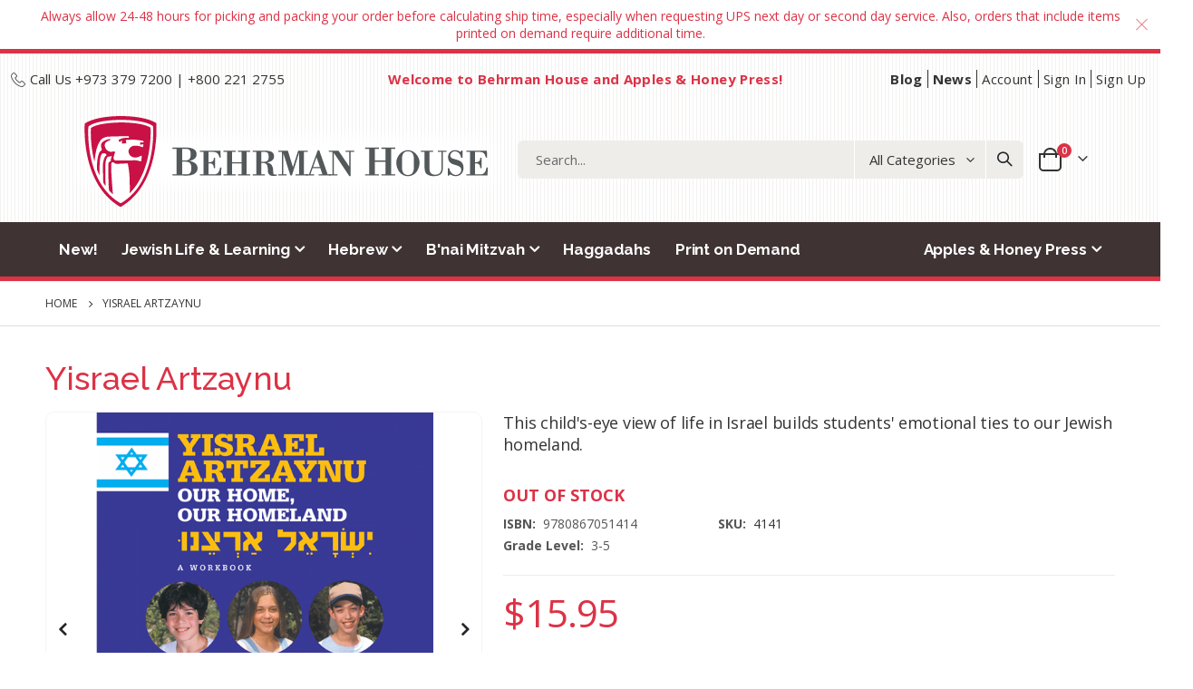

--- FILE ---
content_type: text/html; charset=UTF-8
request_url: https://store.behrmanhouse.com/index.php/yisrael-artzaynu.html
body_size: 18809
content:
<!doctype html>
<html lang="en">
    <head prefix="og: http://ogp.me/ns# fb: http://ogp.me/ns/fb# product: http://ogp.me/ns/product#">
        <script>
    var BASE_URL = 'https://store.behrmanhouse.com/index.php/';
    var require = {
        "baseUrl": "https://store.behrmanhouse.com/static/version1754599021/frontend/NSS_BerhmanHouse/porto_child/en_US"
    };
</script>
        <meta charset="utf-8"/>
<meta name="description" content="See What's New from Behrman House. Maddie the Mitzvah Clown. Meet Maddie the Mitzvah Clown! Ten-Minute Hebrew Reader (Revised). Strengthen Hebrew"/>
<meta name="keywords" content="Behrman House Publishing, Behrman House Homepage"/>
<meta name="robots" content="INDEX,FOLLOW"/>
<meta name="title" content="Yisrael Artzaynu"/>
<meta name="viewport" content="width=device-width, initial-scale=1, maximum-scale=1.0, user-scalable=no"/>
<meta name="format-detection" content="telephone=no"/>
<title>Yisrael Artzaynu</title>
<link  rel="stylesheet" type="text/css"  media="all" href="https://store.behrmanhouse.com/static/version1754599021/_cache/merged/630d66ef7be362a2d24134fc49fb11cb.min.css" />
<link  rel="stylesheet" type="text/css"  media="screen and (min-width: 768px)" href="https://store.behrmanhouse.com/static/version1754599021/frontend/NSS_BerhmanHouse/porto_child/en_US/css/styles-l.min.css" />
<link  rel="stylesheet" type="text/css"  media="print" href="https://store.behrmanhouse.com/static/version1754599021/frontend/NSS_BerhmanHouse/porto_child/en_US/css/print.min.css" />
<link  rel="icon" type="image/x-icon" href="https://store.behrmanhouse.com/static/version1754599021/frontend/NSS_BerhmanHouse/porto_child/en_US/Magento_Theme/favicon.ico" />
<link  rel="shortcut icon" type="image/x-icon" href="https://store.behrmanhouse.com/static/version1754599021/frontend/NSS_BerhmanHouse/porto_child/en_US/Magento_Theme/favicon.ico" />
<script  type="text/javascript"  src="https://store.behrmanhouse.com/static/version1754599021/_cache/merged/773f3f417959b225cbbc2a5ad482f973.js"></script>
<link  rel="stylesheet" type="text/css" href="//fonts.googleapis.com/css?family=Shadows+Into+Light" />
<!--7cbec0f5068ebef8bee2418c951704cb-->        <link rel='stylesheet' href='//fonts.googleapis.com/css?family=Open+Sans%3A300%2C300italic%2C400%2C400italic%2C600%2C600italic%2C700%2C700italic%2C800%2C800italic' type='text/css' />
<link href="//fonts.googleapis.com/css?family=Raleway:400,500,700" rel="stylesheet">
<link rel="stylesheet" href="//fonts.googleapis.com/css?family=Open+Sans%3A300%2C300italic%2C400%2C400italic%2C600%2C600italic%2C700%2C700italic%2C800%2C800italic&amp;v1&amp;subset=latin%2Clatin-ext" type="text/css" media="screen"/>
    <link rel="stylesheet" type="text/css" media="all" href="https://store.behrmanhouse.com/media/porto/web/bootstrap/css/bootstrap.optimized.min.css">
    <link rel="stylesheet" type="text/css" media="all" href="https://store.behrmanhouse.com/media/porto/web/css/animate.optimized.css">
<link rel="stylesheet" type="text/css" media="all" href="https://store.behrmanhouse.com/media/porto/web/css/header/type2.css">
<link rel="stylesheet" type="text/css" media="all" href="https://store.behrmanhouse.com/media/porto/web/css/custom.css">
<link rel="stylesheet" type="text/css" media="all" href="https://store.behrmanhouse.com/media/porto/configed_css/design_default.css">
<link rel="stylesheet" type="text/css" media="all" href="https://store.behrmanhouse.com/media/porto/configed_css/settings_default.css">
<link rel="stylesheet" type="text/css" media="all" href="https://store.behrmanhouse.com/media/porto/web/css/bh-custom.css">
<script type="text/javascript">
var redirect_cart = false;
</script>
<script type="text/javascript">
var portoThemeLoaded = false;
window.addEventListener( 'load', function() {
  portoThemeLoaded = true;
} );
require([
    'jquery',
    'pt_animate'
], function ($) {
  var portoAnimateFn = function(){
    var $wrap = $(document.body);
    if ($.isFunction($.fn.themeAnimate)) {
      $wrap.find('[data-plugin-animate], [data-appear-animation]').each(function() {
        var $this = $(this),
            opts;

        var pluginOptions = $this.data('plugin-options');
        if (pluginOptions) {
          if (typeof pluginOptions == 'string') {
            opts = JSON.parse(pluginOptions.replace(/'/g,'"').replace(';',''));
          } else {
            opts = pluginOptions;
          }
        }
        $this.themeAnimate(opts);
      });
    }
  };
  if (portoThemeLoaded) {
    portoAnimateFn();
  } else {
    $(window).on('load', portoAnimateFn);
  }
    var scrolled = false;
    $(window).scroll(function(){
        if($(window).width()>=992){
            if(160<$(window).scrollTop() && !scrolled){
                $('.page-header:not(.sticky-header)').css("height",$('.page-header:not(.sticky-header)').height()+'px');
                $('.page-header').addClass("sticky-header");
                scrolled = true;
                if($(".page-header").hasClass("type1") || $(".page-header").hasClass("type2") || $(".page-header").hasClass("type6")) {
                  $('.page-header .minicart-wrapper').after('<div class="minicart-place hide"></div>');
                  var minicart = $('.page-header .minicart-wrapper').detach();
                  $('.page-header .navigation').append(minicart);

                                  }
                            }
            if(160>=$(window).scrollTop() && scrolled){
                $('.page-header.sticky-header').css("height",'auto');
                $('.page-header').removeClass("sticky-header");
                scrolled = false;
                if($(".page-header").hasClass("type1") || $(".page-header").hasClass("type2") || $(".page-header").hasClass("type6")) {
                  var minicart;
                  minicart = $('.page-header .navigation .minicart-wrapper').detach();
                  $('.minicart-place').after(minicart);
                  $('.minicart-place').remove();
                  $('.page-header .minicart-wrapper-moved').addClass("minicart-wrapper").removeClass("minicart-wrapper-moved").removeClass("hide");

                                  }
            }
        }
        if($('body').hasClass('mobile-sticky')) {
            if($(window).width()<=991){
                if(130<$(window).scrollTop() && !scrolled){
                  $('.page-header:not(.sticky-header)').css("height",$('.page-header:not(.sticky-header)').height()+'px');
                  $('.page-header').addClass("sticky-header");
                  scrolled = true;
                }
                if(130>=$(window).scrollTop() && scrolled){
                  $('.page-header.sticky-header').css("height",'auto');
                  $('.page-header').removeClass("sticky-header");
                  scrolled = false;
                }
            }
        }
    });
    $(window).resize(function(){
      var b_w = $(window).width();
      if(b_w <= 991){
        if($('.page-header .navigation .minicart-wrapper').length > 0) {
          var minicart;
          minicart = $('.page-header .navigation .minicart-wrapper').detach();
          $('.minicart-place').after(minicart);
          $('.minicart-place').remove();
          $('.page-header .minicart-wrapper-moved').addClass("minicart-wrapper").removeClass("minicart-wrapper-moved").removeClass("hide");
        }
      }
    });
});
</script> 
<!-- BEGIN GOOGLE ANALYTICS CODE -->
<script type="text/x-magento-init">
{
    "*": {
        "Magento_GoogleAnalytics/js/google-analytics": {
            "isCookieRestrictionModeEnabled": 0,
            "currentWebsite": 1,
            "cookieName": "user_allowed_save_cookie",
            "ordersTrackingData": [],
            "pageTrackingData": {"optPageUrl":"","isAnonymizedIpActive":false,"accountId":"UA-160232906-1"}        }
    }
}
</script>
<!-- END GOOGLE ANALYTICS CODE -->

<meta property="og:type" content="product" />
<meta property="og:title" content="Yisrael&#x20;Artzaynu" />
<meta property="og:image" content="https://store.behrmanhouse.com/media/catalog/product/cache/f05c420f2ead26349aa6ea6d588ed236/4/1/4141.png" />
<meta property="og:description" content="This&#x20;child&#x27;s-eye&#x20;view&#x20;of&#x20;life&#x20;in&#x20;Israel&#x20;builds&#x20;students&#x27;&#x20;emotional&#x20;ties&#x20;to&#x20;our&#x20;Jewish&#x20;homeland." />
<meta property="og:url" content="https://store.behrmanhouse.com/index.php/yisrael-artzaynu.html" />
    <meta property="product:price:amount" content="15.95"/>
    <meta property="product:price:currency" content="USD"/>
    </head>
    <body data-container="body" data-mage-init='{"loaderAjax": {}, "loader": { "icon": "https://store.behrmanhouse.com/static/version1754599021/frontend/NSS_BerhmanHouse/porto_child/en_US/images/loader-2.gif"}}' itemtype="http://schema.org/Product" itemscope="itemscope" class="catalog-product-view product-  layout-1220 wide mobile-sticky page-layout-1column">
            <script>
        require.config({
            deps: [
                'jquery',
                'mage/translate',
                'jquery/jquery-storageapi'
            ],
            callback: function ($) {
                'use strict';

                var dependencies = [],
                    versionObj;

                $.initNamespaceStorage('mage-translation-storage');
                $.initNamespaceStorage('mage-translation-file-version');
                versionObj = $.localStorage.get('mage-translation-file-version');

                
                if (versionObj.version !== 'e9344b7bf7e288c994a1d7cd82947a9ba97cbb79') {
                    dependencies.push(
                        'text!js-translation.json'
                    );

                }

                require.config({
                    deps: dependencies,
                    callback: function (string) {
                        if (typeof string === 'string') {
                            $.mage.translate.add(JSON.parse(string));
                            $.localStorage.set('mage-translation-storage', string);
                            $.localStorage.set(
                                'mage-translation-file-version',
                                {
                                    version: 'e9344b7bf7e288c994a1d7cd82947a9ba97cbb79'
                                }
                            );
                        } else {
                            $.mage.translate.add($.localStorage.get('mage-translation-storage'));
                        }
                    }
                });
            }
        });
    </script>

<script type="text/x-magento-init">
    {
        "*": {
            "mage/cookies": {
                "expires": null,
                "path": "/",
                "domain": ".store.behrmanhouse.com",
                "secure": false,
                "lifetime": "3600"
            }
        }
    }
</script>
    <noscript>
        <div class="message global noscript">
            <div class="content">
                <p>
                    <strong>JavaScript seems to be disabled in your browser.</strong>
                    <span>For the best experience on our site, be sure to turn on Javascript in your browser.</span>
                </p>
            </div>
        </div>
    </noscript>

<script>
    require.config({
        map: {
            '*': {
                wysiwygAdapter: 'mage/adminhtml/wysiwyg/tiny_mce/tinymce4Adapter'
            }
        }
    });
</script>
<script type="text/javascript">
require([
    'jquery',
    'themeSticky'
], function ($) {
  if(!$("body").hasClass("page-layout-1column") && !$("body").hasClass("account")) {
    $(".sidebar.sidebar-main .sidebar-content").themeSticky({
      autoInit: true,
      minWidth: 992,
      containerSelector: '.page-main .columns',
      autoFit: true,
      paddingOffsetBottom: 10,
      paddingOffsetTop: 10
    });
  }
});
</script>
<div class="page-wrapper"><div class="porto-block-html-top">
  <div class="background-color-light text-color-primary d-none">
    <div class="text-center px-4 py-2">
<div>Always allow 24-48 hours for picking and packing your order before calculating ship time, especially when requesting UPS next day or second day service. Also, orders that include items printed on demand require additional time.</div></div>
  </div>
</div>
<script type="text/javascript">
  require([
      'jquery'
  ], function ($) {
      $('.porto-block-html-top > div').removeClass('d-none').append('<button class="mfp-close">×</button>');
      $('body').on('click', '.porto-block-html-top .mfp-close', function() {
        $(this).parent().fadeOut();
      });
  });
</script>
<header class="page-header type2" >
  <div class="main-panel-top">
      <div class="container bh-container">
          <div class="main-panel-inner">
              <div class="panel wrapper">
                <div class="header-left">
                  <span><i class="porto-icon-phone-2" style="font-size:16px"></i> Call Us +973 379 7200 | +800 221 2755</span>                </div>
                <div class="header-center">
                  <div class="panel header show-icon-tablet">
                    <ul class="header links">        <li class="greet welcome" data-bind="scope: 'customer'">
            <!-- ko if: customer().fullname  -->
            <span class="logged-in" data-bind="text: new String('Welcome, %1!').replace('%1', customer().fullname)">
            </span>
            <!-- /ko -->
            <!-- ko ifnot: customer().fullname  -->
            <span class="not-logged-in" data-bind='html:"Welcome to Behrman House and Apples &amp; Honey Press!"'></span>
                        <!-- /ko -->
        </li>
        <script type="text/x-magento-init">
        {
            "*": {
                "Magento_Ui/js/core/app": {
                    "components": {
                        "customer": {
                            "component": "Magento_Customer/js/view/customer"
                        }
                    }
                }
            }
        }
        </script>
    <li class="item link compare " data-bind="scope: 'compareProducts'" data-role="compare-products-link">
    <a class="action compare" title="Compare Products"
       data-bind="attr: {'href': compareProducts().listUrl}, css: {'no-display': !compareProducts().count}"
    >
    	<em class="porto-icon-chart hidden-xs"></em>
        Compare        (<span class="counter qty" data-bind="text: compareProducts().countCaption"></span>)
    </a>
</li>
<script type="text/x-magento-init">
{"[data-role=compare-products-link]": {"Magento_Ui/js/core/app": {"components":{"compareProducts":{"component":"Magento_Catalog\/js\/view\/compare-products"}}}}}
</script>
</ul>                  </div>
                </div>
                <div class="header-right">
                  <div class="panel header show-icon-tablet">
                    <div class="top-links-icon">
                      <a href="javascript:;">Links</a>
                    </div>
                    <ul class="header links"><li><a href="https://behrmanhouse.us2.list-manage.com/subscribe?u=d9772c706a1a7214b3fa1c7e7&id=305ad8e93d" target="_blank" class="font-weight-bold">Blog</a></li><li><a href="https://store.behrmanhouse.com/index.php/blog" class="font-weight-bold" >News</a></li><li><a href="https://store.behrmanhouse.com/index.php/customer/account/" >Account</a></li><li class="authorization-link" data-label="or">
    <a href="https://store.behrmanhouse.com/index.php/customer/account/login/referer/aHR0cHM6Ly9zdG9yZS5iZWhybWFuaG91c2UuY29tL2luZGV4LnBocC95aXNyYWVsLWFydHpheW51Lmh0bWw%2C/">
        Sign In    </a>
</li>
<li><a href="https://store.behrmanhouse.com/index.php/customer/account/create/" >Sign Up</a></li></ul>                  </div>
                  <span class="separator"></span>
                  <div class="panel header">
                                                          </div>
                                  </div>
              </div>
          </div>
      </div>
  </div>
  <div class="header-main">
    <div class="header content header-row">
      <div class="header-left">
        <span data-action="toggle-nav" class="action nav-toggle"><span>Toggle Nav</span></span>
            <a class="logo" href="https://store.behrmanhouse.com/index.php/" title="Behrman house logo">
        <img src="https://store.behrmanhouse.com/media/logo/stores/1/BH-logo_1.png"
             alt="Behrman house logo"
             width="474"             height="100"        />
    </a>
      </div>
      <div class="header-center">
        <div class="search-area show-icon-tablet">
          <a href="javascript:void(0);" class="search-toggle-icon"><span><i class="porto-icon-magnifier"></i></span></a>
          <div class="block block-search">
    <div class="block block-content">
        <form class="form minisearch" id="search_mini_form" action="https://store.behrmanhouse.com/index.php/catalogsearch/result/" method="get">
            <div class="field search">
                <div class="control">
                    <input id="search"
                           data-mage-init='{"quickSearch":{
                                "formSelector":"#search_mini_form",
                                "url":"https://store.behrmanhouse.com/index.php/search/ajax/suggest/",
                                "destinationSelector":"#search_autocomplete"}
                           }'
                           type="text"
                           name="q"
                           value=""
                           placeholder="Search..."
                           class="input-text"
                           maxlength="128"
                           role="combobox"
                           aria-haspopup="false"
                           aria-autocomplete="both"
                           autocomplete="off"/>
                    <div id="search_autocomplete" class="search-autocomplete"></div>
                    <div class="nested">
    <a class="action advanced" href="https://store.behrmanhouse.com/index.php/catalogsearch/advanced/" data-action="advanced-search">
        Advanced Search    </a>
</div>
            <div class="search-category" style="position:absolute; top: 0; right: 35px; width: 130px">
            <select id="mpsearch-category">
                                    <option value="0">All Categories</option>
                                    <option value="149">Apples & Honey Press</option>
                                    <option value="210">- New from Apples & Honey Press</option>
                                    <option value="150">- Apples & Honey Press</option>
                                    <option value="214">- Subjects</option>
                                    <option value="156">- Holiday Books</option>
                                    <option value="178">- Series</option>
                                    <option value="185">- Coloring</option>
                                    <option value="222">- Award Winners & PJ Library Selections</option>
                                    <option value="131">B'nai Mitzvah</option>
                                    <option value="132">- Parashat HaShavua</option>
                                    <option value="250">- Today's Torah</option>
                                    <option value="133">- Art of Cantillation</option>
                                    <option value="134">- Certificates</option>
                                    <option value="135">- Gift Ideas</option>
                                    <option value="136">- Hebrew</option>
                                    <option value="137">- Prayer Books</option>
                                    <option value="138">- Resources</option>
                                    <option value="148">Haggadahs</option>
                                    <option value="83">Hebrew</option>
                                    <option value="246">- Today's Torah</option>
                                    <option value="195">- Hebrew Turn Page Access</option>
                                    <option value="93">- Series</option>
                                    <option value="84">- Type</option>
                                    <option value="114">- Grade Level</option>
                                    <option value="4">Jewish Life & Learning</option>
                                    <option value="196">- Materials with Turn Page Access</option>
                                    <option value="141">- Certificates</option>
                                    <option value="69">- Special Interest</option>
                                    <option value="5">- Subject</option>
                                    <option value="37">- Series</option>
                                    <option value="23">- Grade Level</option>
                                    <option value="63">- Liturgy</option>
                                    <option value="155">- Games, Gifts, and Home Activities</option>
                                    <option value="237">- ISJL Materials</option>
                                    <option value="251">- Tree of Life Guides</option>
                                    <option value="3">New!</option>
                                    <option value="253">Print on Demand</option>
                            </select>
        </div>
        <script src="https://store.behrmanhouse.com/media/mageplaza/search/default_0.js?v=97"></script>
            <script src="https://store.behrmanhouse.com/media/mageplaza/search/default_0_addition.js?v=97"></script>
    
    <div id="mpsearch-js" style="display: none;"></div>
    <script type="text/x-magento-init">
    {
        "#mpsearch-js": {
            "Mageplaza_Search/js/mpsearch":{
                "baseUrl": "https://store.behrmanhouse.com/index.php/",
                "baseImageUrl": "https://store.behrmanhouse.com/media/catalog/product/",
                "priceFormat": {"pattern":"$%s","precision":2,"requiredPrecision":2,"decimalSymbol":".","groupSymbol":",","groupLength":3,"integerRequired":false},
                "displayInfo": ["price","image","description"],
                "isEnableSuggestion": "1",
                "sortBy": "new_products",
                "currencyRate": "1.0000",
                "lookupLimit": 10            }
        }
    }
    </script>
                </div>
            </div>
            <div class="actions">
                <button type="submit"
                        title="Search"
                        class="action search">
                    <span>Search</span>
                </button>
            </div>
        </form>
    </div>
</div>
        </div>
      </div>
      <div class="header-right">
        <div class="header-contact">
                  </div>
        
<div data-block="minicart" class="minicart-wrapper cart-design-2">
    <a class="action showcart" href="https://store.behrmanhouse.com/index.php/checkout/cart/"
       data-bind="scope: 'minicart_content'">
       <i class="minicart-icon porto-icon-shopping-cart"></i>
        <span class="text">Cart</span>
        <span class="counter qty empty"
              data-bind="css: { empty: !!getCartParam('summary_count') == false }, blockLoader: isLoading">
            <span class="counter-number">
            <!-- ko if: getCartParam('summary_count') --><!-- ko text: getCartParam('summary_count') --><!-- /ko --><!-- /ko -->
            <!-- ko ifnot: getCartParam('summary_count') -->0<!-- /ko -->
            </span>
            <span class="counter-label">
                <!-- ko i18n: 'items' --><!-- /ko -->
            </span>
        </span>
    </a>
    <a class="showcart action-subtotal d-none" href="https://store.behrmanhouse.com/index.php/checkout/cart/"
       data-bind="scope: 'minicart_content'">
        <span class="cart-subtotal">
          Shopping Cart          <span class="cart-price">
            <span class="amount" data-bind="html: getCartParam('subtotal')">
              <!-- ko if: !getCartParam('subtotal') -->
                  <!-- ko i18n: '€ 0.00' --><!-- /ko -->
              <!-- /ko -->
            </span>
          </span>
        </span>
    </a>
            <div class="block block-minicart empty"
             data-role="dropdownDialog"
             data-mage-init='{"dropdownDialog":{
                "appendTo":"[data-block=minicart]",
                "triggerTarget":".showcart",
                "timeout": "2000",
                "closeOnMouseLeave": false,
                "closeOnEscape": true,
                "triggerClass":"active",
                "parentClass":"active",
                "buttons":[]}}'>
            <div id="minicart-content-wrapper" data-bind="scope: 'minicart_content'">
                <!-- ko template: getTemplate() --><!-- /ko -->
            </div>
        </div>
        <script>
        window.checkout = {"shoppingCartUrl":"https:\/\/store.behrmanhouse.com\/index.php\/checkout\/cart\/","checkoutUrl":"https:\/\/store.behrmanhouse.com\/index.php\/checkout\/","updateItemQtyUrl":"https:\/\/store.behrmanhouse.com\/index.php\/checkout\/sidebar\/updateItemQty\/","removeItemUrl":"https:\/\/store.behrmanhouse.com\/index.php\/checkout\/sidebar\/removeItem\/","imageTemplate":"Magento_Catalog\/product\/image_with_borders","baseUrl":"https:\/\/store.behrmanhouse.com\/index.php\/","minicartMaxItemsVisible":5,"websiteId":"1","maxItemsToDisplay":10,"storeId":"1","customerLoginUrl":"https:\/\/store.behrmanhouse.com\/index.php\/customer\/account\/login\/referer\/aHR0cHM6Ly9zdG9yZS5iZWhybWFuaG91c2UuY29tL2luZGV4LnBocC95aXNyYWVsLWFydHpheW51Lmh0bWw%2C\/","isRedirectRequired":false,"autocomplete":"off","captcha":{"user_login":{"isCaseSensitive":false,"imageHeight":50,"imageSrc":"","refreshUrl":"https:\/\/store.behrmanhouse.com\/index.php\/captcha\/refresh\/","isRequired":false,"timestamp":1768823241}}};
    </script>
    <script type="text/x-magento-init">
    {
        "[data-block='minicart']": {
            "Magento_Ui/js/core/app": {"components":{"minicart_content":{"children":{"subtotal.container":{"children":{"subtotal":{"children":{"subtotal.totals":{"config":{"display_cart_subtotal_incl_tax":0,"display_cart_subtotal_excl_tax":1,"template":"Magento_Tax\/checkout\/minicart\/subtotal\/totals"},"children":{"subtotal.totals.msrp":{"component":"Magento_Msrp\/js\/view\/checkout\/minicart\/subtotal\/totals","config":{"displayArea":"minicart-subtotal-hidden","template":"Magento_Msrp\/checkout\/minicart\/subtotal\/totals"}}},"component":"Magento_Tax\/js\/view\/checkout\/minicart\/subtotal\/totals"}},"component":"uiComponent","config":{"template":"Magento_Checkout\/minicart\/subtotal"}}},"component":"uiComponent","config":{"displayArea":"subtotalContainer"}},"item.renderer":{"component":"uiComponent","config":{"displayArea":"defaultRenderer","template":"Magento_Checkout\/minicart\/item\/default"},"children":{"item.image":{"component":"Magento_Catalog\/js\/view\/image","config":{"template":"Magento_Catalog\/product\/image","displayArea":"itemImage"}},"checkout.cart.item.price.sidebar":{"component":"uiComponent","config":{"template":"Magento_Checkout\/minicart\/item\/price","displayArea":"priceSidebar"}}}},"extra_info":{"component":"uiComponent","config":{"displayArea":"extraInfo"}},"promotion":{"component":"uiComponent","config":{"displayArea":"promotion"}}},"config":{"itemRenderer":{"default":"defaultRenderer","simple":"defaultRenderer","virtual":"defaultRenderer"},"template":"Magento_Checkout\/minicart\/content"},"component":"Magento_Checkout\/js\/view\/minicart"}},"types":[]}        },
        "*": {
            "Magento_Ui/js/block-loader": "https://store.behrmanhouse.com/static/version1754599021/frontend/NSS_BerhmanHouse/porto_child/en_US/images/loader-1.gif"
        }
    }
    </script>
    </div>
      </div>
    </div>
  </div>
      <div class="sections nav-sections">
                <div class="section-items nav-sections-items" data-mage-init='{"tabs":{"openedState":"active"}}'>
                                            <div class="section-item-title nav-sections-item-title" data-role="collapsible">
                    <a class="nav-sections-item-switch" data-toggle="switch" href="#store.menu">Menu</a>
                </div>
                <div class="section-item-content nav-sections-item-content" id="store.menu" data-role="content">
<nav class="navigation sw-megamenu " role="navigation">
    <ul>
        <li class="ui-menu-item level0 fullwidth "><a href="https://store.behrmanhouse.com/index.php/new.html" class="level-top" title="New!"><span>New!</span></a></li><li class="ui-menu-item level0 fullwidth parent "><div class="open-children-toggle"></div><a href="https://store.behrmanhouse.com/index.php/jewish-life-learning.html" class="level-top" title="Jewish Life & Learning"><span>Jewish Life & Learning</span></a><div class="level0 submenu"><div class="container"><div class="row"><div class="menu-left-block col-md-3"><div class="widget block block-static-block">
    <div class="nav-block">
<a href="https://store.behrmanhouse.com/index.php/the-jewish-educator-s-companion.html">
<div class="ban ban-caption-hinge-left"><img src="https://store.behrmanhouse.com/media/wysiwyg/infortis/mega_menu/mega2.jpg" width="600" height="600" /></div>
</a>
<h3 class="mt-3">Teaching Resource</h3>
<p>New from Batsheva Frankel: A little educational philosophy and a lot of practical tools</p>
<div class="primary">
<a href="https://store.behrmanhouse.com/index.php/the-jewish-educator-s-companion.html" class="action primary">
<span>The Jewish Educator's Companion</span></a>
</div>
</div>
</div>
</div><ul class="subchildmenu col-md-9 mega-columns columns5"><li class="ui-menu-item level1 parent "><div class="open-children-toggle"></div><a href="https://store.behrmanhouse.com/index.php/jewish-life-learning/judaica-turn-page-access.html" title="Materials with Turn Page Access"><span>Materials with Turn Page Access</span></a><ul class="subchildmenu "><li class="ui-menu-item level2 "><a href="https://store.behrmanhouse.com/index.php/jewish-life-learning/judaica-turn-page-access/values.html" title="Values"><span>Values</span></a></li><li class="ui-menu-item level2 "><a href="https://store.behrmanhouse.com/index.php/jewish-life-learning/judaica-turn-page-access/bible.html" title="Bible "><span>Bible </span></a></li><li class="ui-menu-item level2 "><a href="https://store.behrmanhouse.com/index.php/jewish-life-learning/judaica-turn-page-access/holidays.html" title="Holidays"><span>Holidays</span></a></li><li class="ui-menu-item level2 "><a href="https://store.behrmanhouse.com/index.php/jewish-life-learning/judaica-turn-page-access/israel.html" title="Israel"><span>Israel</span></a></li></ul></li><li class="ui-menu-item level1 parent "><div class="open-children-toggle"></div><a href="https://store.behrmanhouse.com/index.php/jewish-life-learning/certificates.html" title="Certificates"><span>Certificates</span></a><ul class="subchildmenu "><li class="ui-menu-item level2 "><a href="https://store.behrmanhouse.com/index.php/jewish-life-learning/certificates/all.html" title="All"><span>All</span></a></li><li class="ui-menu-item level2 "><a href="https://store.behrmanhouse.com/index.php/jewish-life-learning/certificates/appreciation.html" title="Appreciation"><span>Appreciation</span></a></li><li class="ui-menu-item level2 "><a href="https://store.behrmanhouse.com/index.php/jewish-life-learning/certificates/life-cycle.html" title="Life Cycle"><span>Life Cycle</span></a></li><li class="ui-menu-item level2 "><a href="https://store.behrmanhouse.com/index.php/jewish-life-learning/certificates/school.html" title="School"><span>School</span></a></li><li class="ui-menu-item level2 "><a href="https://store.behrmanhouse.com/index.php/jewish-life-learning/certificates/ketubot.html" title="Ketubot"><span>Ketubot</span></a></li><li class="ui-menu-item level2 "><a href="https://store.behrmanhouse.com/index.php/jewish-life-learning/certificates/brithday-cards.html" title="Birthday Cards"><span>Birthday Cards</span></a></li></ul></li><li class="ui-menu-item level1 parent "><div class="open-children-toggle"></div><a href="https://store.behrmanhouse.com/index.php/jewish-life-learning/special-interest.html" title="Special Interest"><span>Special Interest</span></a><ul class="subchildmenu "><li class="ui-menu-item level2 "><a href="https://store.behrmanhouse.com/index.php/jewish-life-learning/special-interest/aging.html" title="Aging"><span>Aging</span></a></li><li class="ui-menu-item level2 "><a href="https://store.behrmanhouse.com/index.php/jewish-life-learning/special-interest/inclusion.html" title="Inclusion"><span>Inclusion</span></a></li><li class="ui-menu-item level2 "><a href="https://store.behrmanhouse.com/index.php/jewish-life-learning/special-interest/interfaith.html" title="Interfaith"><span>Interfaith</span></a></li><li class="ui-menu-item level2 "><a href="https://store.behrmanhouse.com/index.php/jewish-life-learning/special-interest/jewish-education.html" title="Jewish Education"><span>Jewish Education</span></a></li><li class="ui-menu-item level2 "><a href="https://store.behrmanhouse.com/index.php/jewish-life-learning/special-interest/literature.html" title="Literature"><span>Literature</span></a></li><li class="ui-menu-item level2 "><a href="https://store.behrmanhouse.com/index.php/jewish-life-learning/special-interest/marriage.html" title="Marriage"><span>Marriage</span></a></li><li class="ui-menu-item level2 "><a href="https://store.behrmanhouse.com/index.php/jewish-life-learning/special-interest/parenting.html" title="Parenting"><span>Parenting</span></a></li><li class="ui-menu-item level2 "><a href="https://store.behrmanhouse.com/index.php/jewish-life-learning/special-interest/self-help.html" title="Self Help"><span>Self Help</span></a></li><li class="ui-menu-item level2 "><a href="https://store.behrmanhouse.com/index.php/jewish-life-learning/special-interest/synagogue-engagement.html" title="Synagogue Engagement"><span>Synagogue Engagement</span></a></li><li class="ui-menu-item level2 "><a href="https://store.behrmanhouse.com/index.php/jewish-life-learning/special-interest/yoga-meditation.html" title="Yoga & Meditation"><span>Yoga & Meditation</span></a></li><li class="ui-menu-item level2 "><a href="https://store.behrmanhouse.com/index.php/jewish-life-learning/special-interest/teen-engagement.html" title="Teen Engagement"><span>Teen Engagement</span></a></li></ul></li><li class="ui-menu-item level1 parent "><div class="open-children-toggle"></div><a href="https://store.behrmanhouse.com/index.php/jewish-life-learning/subject.html" title="Subject"><span>Subject</span></a><ul class="subchildmenu "><li class="ui-menu-item level2 "><a href="https://store.behrmanhouse.com/index.php/jewish-life-learning/subject/bible.html" title="Bible"><span>Bible</span></a></li><li class="ui-menu-item level2 "><a href="https://store.behrmanhouse.com/index.php/jewish-life-learning/subject/general-interest.html" title="General Interest"><span>General Interest</span></a></li><li class="ui-menu-item level2 "><a href="https://store.behrmanhouse.com/index.php/jewish-life-learning/subject/god.html" title="God"><span>God</span></a></li><li class="ui-menu-item level2 "><a href="https://store.behrmanhouse.com/index.php/jewish-life-learning/subject/history-holocaust.html" title="History & Holocaust"><span>History & Holocaust</span></a></li><li class="ui-menu-item level2 "><a href="https://store.behrmanhouse.com/index.php/jewish-life-learning/subject/holidays.html" title="Holidays"><span>Holidays</span></a></li><li class="ui-menu-item level2 "><a href="https://store.behrmanhouse.com/index.php/jewish-life-learning/subject/introduction-to-judaism.html" title="Introduction to Judaism"><span>Introduction to Judaism</span></a></li><li class="ui-menu-item level2 "><a href="https://store.behrmanhouse.com/index.php/jewish-life-learning/subject/israel.html" title="Israel"><span>Israel</span></a></li><li class="ui-menu-item level2 "><a href="https://store.behrmanhouse.com/index.php/jewish-life-learning/subject/jewish-identity.html" title="Jewish Identity"><span>Jewish Identity</span></a></li><li class="ui-menu-item level2 "><a href="https://store.behrmanhouse.com/index.php/jewish-life-learning/subject/jewish-thought.html" title="Jewish Thought"><span>Jewish Thought</span></a></li><li class="ui-menu-item level2 "><a href="https://store.behrmanhouse.com/index.php/jewish-life-learning/subject/judaism-environment.html" title="Judaism & Environment"><span>Judaism & Environment</span></a></li><li class="ui-menu-item level2 "><a href="https://store.behrmanhouse.com/index.php/jewish-life-learning/subject/judaism-food.html" title="Judaism & Food"><span>Judaism & Food</span></a></li><li class="ui-menu-item level2 "><a href="https://store.behrmanhouse.com/index.php/jewish-life-learning/subject/life-cycle.html" title="Life Cycle"><span>Life Cycle</span></a></li><li class="ui-menu-item level2 "><a href="https://store.behrmanhouse.com/index.php/jewish-life-learning/subject/reference.html" title="Reference"><span>Reference</span></a></li><li class="ui-menu-item level2 "><a href="https://store.behrmanhouse.com/index.php/jewish-life-learning/subject/ritual-practice.html" title="Ritual & Practice"><span>Ritual & Practice</span></a></li><li class="ui-menu-item level2 "><a href="https://store.behrmanhouse.com/index.php/jewish-life-learning/subject/spirituality.html" title="Spirituality"><span>Spirituality</span></a></li><li class="ui-menu-item level2 "><a href="https://store.behrmanhouse.com/index.php/jewish-life-learning/subject/t-filah.html" title="T'filah"><span>T'filah</span></a></li><li class="ui-menu-item level2 "><a href="https://store.behrmanhouse.com/index.php/jewish-life-learning/subject/values-mitzvot.html" title="Values & Mitzvot"><span>Values & Mitzvot</span></a></li></ul></li><li class="ui-menu-item level1 parent "><div class="open-children-toggle"></div><a href="https://store.behrmanhouse.com/index.php/jewish-life-learning/series.html" title="Series"><span>Series</span></a><ul class="subchildmenu "><li class="ui-menu-item level2 "><a href="https://store.behrmanhouse.com/index.php/jewish-life-learning/series/building-jewish-identity.html" title="Building Jewish Identity"><span>Building Jewish Identity</span></a></li><li class="ui-menu-item level2 "><a href="https://store.behrmanhouse.com/index.php/jewish-life-learning/series/chai-curriculum.html" title="CHAI  Curriculum"><span>CHAI  Curriculum</span></a></li><li class="ui-menu-item level2 "><a href="https://store.behrmanhouse.com/index.php/jewish-life-learning/series/explorer-s-bible.html" title="Explorer's Bible"><span>Explorer's Bible</span></a></li><li class="ui-menu-item level2 "><a href="https://store.behrmanhouse.com/index.php/jewish-life-learning/series/jewish-me.html" title="Jewish & Me"><span>Jewish & Me</span></a></li><li class="ui-menu-item level2 "><a href="https://store.behrmanhouse.com/index.php/jewish-life-learning/series/jewish-values-in-the-bible.html" title="Jewish Values in the Bible"><span>Jewish Values in the Bible</span></a></li><li class="ui-menu-item level2 "><a href="https://store.behrmanhouse.com/index.php/jewish-life-learning/series/let-s-celebrate.html" title="Let's Celebrate"><span>Let's Celebrate</span></a></li><li class="ui-menu-item level2 "><a href="https://store.behrmanhouse.com/index.php/jewish-life-learning/series/let-s-discover.html" title="Let's Discover"><span>Let's Discover</span></a></li><li class="ui-menu-item level2 "><a href="https://store.behrmanhouse.com/index.php/jewish-life-learning/series/let-s-explore.html" title="Let's Explore"><span>Let's Explore</span></a></li><li class="ui-menu-item level2 "><a href="https://store.behrmanhouse.com/index.php/jewish-life-learning/series/library-of-jewish-studies.html" title="Library of Jewish Studies"><span>Library of Jewish Studies</span></a></li><li class="ui-menu-item level2 "><a href="https://store.behrmanhouse.com/index.php/jewish-life-learning/series/living-jewish-values.html" title="Living Jewish Values"><span>Living Jewish Values</span></a></li><li class="ui-menu-item level2 "><a href="https://store.behrmanhouse.com/index.php/jewish-life-learning/series/making-t-filah-meaningful.html" title="Making T'filah Meaningful"><span>Making T'filah Meaningful</span></a></li><li class="ui-menu-item level2 "><a href="https://store.behrmanhouse.com/index.php/jewish-life-learning/series/manga-midrash.html" title="Manga Midrash"><span>Manga Midrash</span></a></li><li class="ui-menu-item level2 "><a href="https://store.behrmanhouse.com/index.php/jewish-life-learning/series/modern-commentaries.html" title="Modern Commentaries"><span>Modern Commentaries</span></a></li><li class="ui-menu-item level2 "><a href="https://store.behrmanhouse.com/index.php/jewish-life-learning/series/teaching-series.html" title="Teaching Series"><span>Teaching Series</span></a></li></ul></li><li class="ui-menu-item level1 parent "><div class="open-children-toggle"></div><a href="https://store.behrmanhouse.com/index.php/jewish-life-learning/grade-level.html" title="Grade Level"><span>Grade Level</span></a><ul class="subchildmenu "><li class="ui-menu-item level2 "><a href="https://store.behrmanhouse.com/index.php/jewish-life-learning/grade-level/early-childhood.html" title="Early Childhood"><span>Early Childhood</span></a></li><li class="ui-menu-item level2 "><a href="https://store.behrmanhouse.com/index.php/jewish-life-learning/grade-level/prek-2.html" title="PreK-2"><span>PreK-2</span></a></li><li class="ui-menu-item level2 "><a href="https://store.behrmanhouse.com/index.php/jewish-life-learning/grade-level/k-2.html" title="K-2"><span>K-2</span></a></li><li class="ui-menu-item level2 "><a href="https://store.behrmanhouse.com/index.php/jewish-life-learning/grade-level/k-3.html" title="K-3"><span>K-3</span></a></li><li class="ui-menu-item level2 "><a href="https://store.behrmanhouse.com/index.php/jewish-life-learning/grade-level/3-5.html" title="3-5"><span>3-5</span></a></li><li class="ui-menu-item level2 "><a href="https://store.behrmanhouse.com/index.php/jewish-life-learning/grade-level/4-6.html" title="4-6"><span>4-6</span></a></li><li class="ui-menu-item level2 "><a href="https://store.behrmanhouse.com/index.php/jewish-life-learning/grade-level/6-8.html" title="6-8"><span>6-8</span></a></li><li class="ui-menu-item level2 "><a href="https://store.behrmanhouse.com/index.php/jewish-life-learning/grade-level/9-adult.html" title="9-Adult"><span>9-Adult</span></a></li><li class="ui-menu-item level2 "><a href="https://store.behrmanhouse.com/index.php/jewish-life-learning/grade-level/college.html" title="College"><span>College</span></a></li><li class="ui-menu-item level2 "><a href="https://store.behrmanhouse.com/index.php/jewish-life-learning/grade-level/family.html" title="Family"><span>Family</span></a></li><li class="ui-menu-item level2 "><a href="https://store.behrmanhouse.com/index.php/jewish-life-learning/grade-level/adult.html" title="Adult"><span>Adult</span></a></li><li class="ui-menu-item level2 "><a href="https://store.behrmanhouse.com/index.php/jewish-life-learning/grade-level/all-ages.html" title="All Ages"><span>All Ages</span></a></li><li class="ui-menu-item level2 "><a href="https://store.behrmanhouse.com/index.php/jewish-life-learning/grade-level/teacher-resources.html" title="Teacher Resources"><span>Teacher Resources</span></a></li></ul></li><li class="ui-menu-item level1 parent "><div class="open-children-toggle"></div><a href="https://store.behrmanhouse.com/index.php/jewish-life-learning/liturgy.html" title="Liturgy"><span>Liturgy</span></a><ul class="subchildmenu "><li class="ui-menu-item level2 "><a href="https://store.behrmanhouse.com/index.php/jewish-life-learning/liturgy/shabbat-holiday-blessings.html" title="Shabbat & Holiday Blessings"><span>Shabbat & Holiday Blessings</span></a></li><li class="ui-menu-item level2 "><a href="https://store.behrmanhouse.com/index.php/jewish-life-learning/liturgy/haggadahs.html" title="Haggadahs"><span>Haggadahs</span></a></li><li class="ui-menu-item level2 "><a href="https://store.behrmanhouse.com/index.php/jewish-life-learning/liturgy/high-holidays.html" title="High Holidays"><span>High Holidays</span></a></li><li class="ui-menu-item level2 "><a href="https://store.behrmanhouse.com/index.php/jewish-life-learning/liturgy/prayer-books.html" title="Prayer Books"><span>Prayer Books</span></a></li><li class="ui-menu-item level2 "><a href="https://store.behrmanhouse.com/index.php/jewish-life-learning/liturgy/reference-books.html" title="Reference Books"><span>Reference Books</span></a></li></ul></li><li class="ui-menu-item level1 parent "><div class="open-children-toggle"></div><a href="https://store.behrmanhouse.com/index.php/jewish-life-learning/gift-ideas.html" title="Games, Gifts, and Home Activities"><span>Games, Gifts, and Home Activities</span></a><ul class="subchildmenu "><li class="ui-menu-item level2 "><a href="https://store.behrmanhouse.com/index.php/jewish-life-learning/gift-ideas/gift-ideas.html" title="Gift Ideas"><span>Gift Ideas</span></a></li><li class="ui-menu-item level2 "><a href="https://store.behrmanhouse.com/index.php/jewish-life-learning/gift-ideas/coloring-crafts.html" title="Coloring & Crafts"><span>Coloring & Crafts</span></a></li><li class="ui-menu-item level2 "><a href="https://store.behrmanhouse.com/index.php/jewish-life-learning/gift-ideas/food.html" title="Food"><span>Food</span></a></li><li class="ui-menu-item level2 "><a href="https://store.behrmanhouse.com/index.php/jewish-life-learning/gift-ideas/games.html" title="Games"><span>Games</span></a></li></ul></li><li class="ui-menu-item level1 parent "><div class="open-children-toggle"></div><a href="https://store.behrmanhouse.com/index.php/jewish-life-learning/isjl-materials.html" title="ISJL Materials"><span>ISJL Materials</span></a><ul class="subchildmenu "><li class="ui-menu-item level2 "><a href="https://store.behrmanhouse.com/index.php/jewish-life-learning/isjl-materials/judaic.html" title="ISJL Judaic Materials"><span>ISJL Judaic Materials</span></a></li><li class="ui-menu-item level2 "><a href="https://store.behrmanhouse.com/index.php/jewish-life-learning/isjl-materials/hebrew.html" title="ISJL Hebrew Materials"><span>ISJL Hebrew Materials</span></a></li></ul></li><li class="ui-menu-item level1 "><a href="https://store.behrmanhouse.com/index.php/jewish-life-learning/tree-of-life-guides.html" title="Tree of Life Guides"><span>Tree of Life Guides</span></a></li></ul></div></div></div></li><li class="ui-menu-item level0 fullwidth parent "><div class="open-children-toggle"></div><a href="https://store.behrmanhouse.com/index.php/hebrew.html" class="level-top" title="Hebrew"><span>Hebrew</span></a><div class="level0 submenu"><div class="container"><div class="row"><div class="menu-left-block col-md-3"><div class="widget block block-static-block">
    <div class="nav-block">
<a href="https://store.behrmanhouse.com/index.php/shalom-reader-with-turn-page-access.html">
<div class="ban ban-caption-hinge-left"><img src="https://store.behrmanhouse.com/media/wysiwyg/infortis/mega_menu/Shalom_Reader_sq.JPG" width="600" height="600" /></div>
</a>
<h3 class="mt-3">Use Hebrew, for Real</h3>
<p>A Fun Way to Practice Real Hebrew</p>
<div class="primary">
<a href="https://store.behrmanhouse.com/index.php/shalom-reader-with-turn-page-access.html" class="action primary">
<span>Shalom Reader with Turn Page Access</span></a>
</div>
</div>

</div>
</div><ul class="subchildmenu col-md-9 mega-columns columns3"><li class="ui-menu-item level1 "><a href="https://store.behrmanhouse.com/index.php/hebrew/today-s-torah.html" title="Today's Torah"><span>Today's Torah</span></a></li><li class="ui-menu-item level1 parent "><div class="open-children-toggle"></div><a href="https://store.behrmanhouse.com/index.php/hebrew/hebrew-turn-page-access.html" title="Hebrew Turn Page Access"><span>Hebrew Turn Page Access</span></a><ul class="subchildmenu "><li class="ui-menu-item level2 "><a href="https://store.behrmanhouse.com/index.php/hebrew/hebrew-turn-page-access/hebrew-primers-and-pre-primers-with-turn-page-access.html" title="Primers and Pre-Primers with Turn Page Access"><span>Primers and Pre-Primers with Turn Page Access</span></a></li><li class="ui-menu-item level2 "><a href="https://store.behrmanhouse.com/index.php/hebrew/hebrew-turn-page-access/practice-and-reinforcement-with-turn-page-access.html" title="Practice and Reinforcement with Turn Page Access"><span>Practice and Reinforcement with Turn Page Access</span></a></li><li class="ui-menu-item level2 "><a href="https://store.behrmanhouse.com/index.php/hebrew/hebrew-turn-page-access/hebrew-in-harmony-with-turn-page-access.html" title="Hebrew in Harmony with Turn Page Access"><span>Hebrew in Harmony with Turn Page Access</span></a></li><li class="ui-menu-item level2 "><a href="https://store.behrmanhouse.com/index.php/hebrew/hebrew-turn-page-access/hineni-with-turn-page-access.html" title="Hineni with Turn Page Access"><span>Hineni with Turn Page Access</span></a></li><li class="ui-menu-item level2 "><a href="https://store.behrmanhouse.com/index.php/hebrew/hebrew-turn-page-access/chaverim-b-ivrit-with-turn-page-access.html" title="Chaverim B'Ivrit with Turn Page Access"><span>Chaverim B'Ivrit with Turn Page Access</span></a></li><li class="ui-menu-item level2 "><a href="https://store.behrmanhouse.com/index.php/hebrew/hebrew-turn-page-access/modern-hebrew-dialogues.html" title="Modern Hebrew Dialogues"><span>Modern Hebrew Dialogues</span></a></li></ul></li><li class="ui-menu-item level1 parent "><div class="open-children-toggle"></div><a href="https://store.behrmanhouse.com/index.php/hebrew/series.html" title="Series"><span>Series</span></a><ul class="subchildmenu "><li class="ui-menu-item level2 "><a href="https://store.behrmanhouse.com/index.php/hebrew/series/alef-bet-quest.html" title="Alef Bet Quest"><span>Alef Bet Quest</span></a></li><li class="ui-menu-item level2 "><a href="https://store.behrmanhouse.com/index.php/hebrew/series/chaverim-b-ivrit.html" title="Chaverim B'Ivrit"><span>Chaverim B'Ivrit</span></a></li><li class="ui-menu-item level2 "><a href="https://store.behrmanhouse.com/index.php/hebrew/series/hebrew-in-harmony.html" title="Hebrew in Harmony"><span>Hebrew in Harmony</span></a></li><li class="ui-menu-item level2 "><a href="https://store.behrmanhouse.com/index.php/hebrew/series/hineni.html" title="Hineni"><span>Hineni</span></a></li><li class="ui-menu-item level2 "><a href="https://store.behrmanhouse.com/index.php/hebrew/series/hineni-prayer-booklets.html" title="Hineni Prayer Booklets"><span>Hineni Prayer Booklets</span></a></li><li class="ui-menu-item level2 "><a href="https://store.behrmanhouse.com/index.php/hebrew/series/hooked-on-hebrew.html" title="Hooked on Hebrew"><span>Hooked on Hebrew</span></a></li><li class="ui-menu-item level2 "><a href="https://store.behrmanhouse.com/index.php/hebrew/series/let-s-talk.html" title="Let's Talk"><span>Let's Talk</span></a></li><li class="ui-menu-item level2 "><a href="https://store.behrmanhouse.com/index.php/hebrew/series/mitkadem.html" title="Mitkadem"><span>Mitkadem</span></a></li><li class="ui-menu-item level2 "><a href="https://store.behrmanhouse.com/index.php/hebrew/series/parashat-hashavua.html" title="Parashat HaShavua"><span>Parashat HaShavua</span></a></li><li class="ui-menu-item level2 "><a href="https://store.behrmanhouse.com/index.php/hebrew/series/shalom-ivrit.html" title="Shalom Ivrit"><span>Shalom Ivrit</span></a></li><li class="ui-menu-item level2 "><a href="https://store.behrmanhouse.com/index.php/hebrew/series/shalom-uvrachah.html" title="Shalom Uvrachah"><span>Shalom Uvrachah</span></a></li><li class="ui-menu-item level2 "><a href="https://store.behrmanhouse.com/index.php/hebrew/series/z-man-likro.html" title="Z'Man Likro"><span>Z'Man Likro</span></a></li></ul></li><li class="ui-menu-item level1 parent "><div class="open-children-toggle"></div><a href="https://store.behrmanhouse.com/index.php/hebrew/type.html" title="Type"><span>Type</span></a><ul class="subchildmenu "><li class="ui-menu-item level2 "><a href="https://store.behrmanhouse.com/index.php/hebrew/type/assessment.html" title="Assessment"><span>Assessment</span></a></li><li class="ui-menu-item level2 "><a href="https://store.behrmanhouse.com/index.php/hebrew/type/reinforcement.html" title="Practice & Reinforcement"><span>Practice & Reinforcement</span></a></li><li class="ui-menu-item level2 "><a href="https://store.behrmanhouse.com/index.php/hebrew/type/pre-primer.html" title="Pre-Primer"><span>Pre-Primer</span></a></li><li class="ui-menu-item level2 "><a href="https://store.behrmanhouse.com/index.php/hebrew/type/primer.html" title="Primer"><span>Primer</span></a></li><li class="ui-menu-item level2 "><a href="https://store.behrmanhouse.com/index.php/hebrew/type/biblical-hebrew.html" title="Biblical Hebrew"><span>Biblical Hebrew</span></a></li><li class="ui-menu-item level2 "><a href="https://store.behrmanhouse.com/index.php/hebrew/type/prayer-hebrew.html" title="Prayer Hebrew"><span>Prayer Hebrew</span></a></li><li class="ui-menu-item level2 "><a href="https://store.behrmanhouse.com/index.php/hebrew/type/modern-hebrew.html" title="Modern Hebrew"><span>Modern Hebrew</span></a></li><li class="ui-menu-item level2 "><a href="https://store.behrmanhouse.com/index.php/hebrew/type/teacher-resources.html" title="Teacher Resources"><span>Teacher Resources</span></a></li><li class="ui-menu-item level2 "><a href="https://store.behrmanhouse.com/index.php/hebrew/type/with-digital.html" title="With Digital"><span>With Digital</span></a></li></ul></li><li class="ui-menu-item level1 parent "><div class="open-children-toggle"></div><a href="https://store.behrmanhouse.com/index.php/hebrew/grade-level.html" title="Grade Level"><span>Grade Level</span></a><ul class="subchildmenu "><li class="ui-menu-item level2 "><a href="https://store.behrmanhouse.com/index.php/hebrew/grade-level/k-2.html" title="K-2"><span>K-2</span></a></li><li class="ui-menu-item level2 "><a href="https://store.behrmanhouse.com/index.php/hebrew/grade-level/k-3.html" title="K-3"><span>K-3</span></a></li><li class="ui-menu-item level2 "><a href="https://store.behrmanhouse.com/index.php/hebrew/grade-level/3-5.html" title="3-5"><span>3-5</span></a></li><li class="ui-menu-item level2 "><a href="https://store.behrmanhouse.com/index.php/hebrew/grade-level/4-6.html" title="4-6"><span>4-6</span></a></li><li class="ui-menu-item level2 "><a href="https://store.behrmanhouse.com/index.php/hebrew/grade-level/6-8.html" title="6-8"><span>6-8</span></a></li><li class="ui-menu-item level2 "><a href="https://store.behrmanhouse.com/index.php/hebrew/grade-level/9-adult.html" title="9-Adult"><span>9-Adult</span></a></li><li class="ui-menu-item level2 "><a href="https://store.behrmanhouse.com/index.php/hebrew/grade-level/college.html" title="College"><span>College</span></a></li><li class="ui-menu-item level2 "><a href="https://store.behrmanhouse.com/index.php/hebrew/grade-level/family.html" title="Family"><span>Family</span></a></li><li class="ui-menu-item level2 "><a href="https://store.behrmanhouse.com/index.php/hebrew/grade-level/adult.html" title="Adult"><span>Adult</span></a></li><li class="ui-menu-item level2 "><a href="https://store.behrmanhouse.com/index.php/hebrew/grade-level/all-ages.html" title="All Ages"><span>All Ages</span></a></li><li class="ui-menu-item level2 "><a href="https://store.behrmanhouse.com/index.php/hebrew/grade-level/teacher-resources.html" title="Teacher Resources"><span>Teacher Resources</span></a></li></ul></li></ul></div></div></div></li><li class="ui-menu-item level0 staticwidth parent "><div class="open-children-toggle"></div><a href="https://store.behrmanhouse.com/index.php/b-nai-mitzvah.html" class="level-top" title="B'nai Mitzvah"><span>B'nai Mitzvah</span></a><div class="level0 submenu" style="width: 520px;"><div class="container"><div class="row"><div class="menu-left-block col-md-6"><div class="widget block block-static-block">
    
<div class="nav-block">
<a href="https://store.behrmanhouse.com/index.php/apps/today-s-torah.html">
<div class="ban ban-caption-hinge-left"><img src="https://store.behrmanhouse.com/media/wysiwyg/infortis/mega_menu/ttLogo400.png" width="600" height="600" /></div>
</a>
<h3 class="mt-3">Today's Torah</h3>
<p>Everything you need for B’nai Mitzvah Torah study—listen, read, practice</p>
<div class="primary">
<a href="https://todays-torah.com" class="action primary">
<span>Today's Torah more information</span></a>
</div>
</div>

</div>
</div><ul class="subchildmenu col-md-6 mega-columns columns1"><li class="ui-menu-item level1 "><a href="https://store.behrmanhouse.com/index.php/b-nai-mitzvah/parashat-hashavua.html" title="Parashat HaShavua"><span>Parashat HaShavua</span></a></li><li class="ui-menu-item level1 "><a href="https://store.behrmanhouse.com/index.php/b-nai-mitzvah/today-s-torah.html" title="Today's Torah"><span>Today's Torah</span></a></li><li class="ui-menu-item level1 "><a href="https://store.behrmanhouse.com/index.php/b-nai-mitzvah/art-of-cantillation.html" title="Art of Cantillation"><span>Art of Cantillation</span></a></li><li class="ui-menu-item level1 "><a href="https://store.behrmanhouse.com/index.php/b-nai-mitzvah/certificates.html" title="Certificates"><span>Certificates</span></a></li><li class="ui-menu-item level1 "><a href="https://store.behrmanhouse.com/index.php/b-nai-mitzvah/gift-ideas.html" title="Gift Ideas"><span>Gift Ideas</span></a></li><li class="ui-menu-item level1 "><a href="https://store.behrmanhouse.com/index.php/b-nai-mitzvah/hebrew.html" title="Hebrew"><span>Hebrew</span></a></li><li class="ui-menu-item level1 "><a href="https://store.behrmanhouse.com/index.php/b-nai-mitzvah/prayer-books.html" title="Prayer Books"><span>Prayer Books</span></a></li><li class="ui-menu-item level1 "><a href="https://store.behrmanhouse.com/index.php/b-nai-mitzvah/resources.html" title="Resources"><span>Resources</span></a></li></ul></div></div></div></li><li class="ui-menu-item level0 fullwidth "><a href="https://store.behrmanhouse.com/index.php/haggadahs.html" class="level-top" title="Haggadahs"><span>Haggadahs</span></a></li><li class="ui-menu-item level0 fullwidth "><a href="https://store.behrmanhouse.com/index.php/print-on-demand-titles.html" class="level-top" title="Print on Demand"><span>Print on Demand</span></a></li><li class="ui-menu-item level0 fullwidth parent "><div class="open-children-toggle"></div><a href="https://store.behrmanhouse.com/index.php/apples-and-honey-press.html" class="level-top" title="Apples & Honey Press"><span>Apples & Honey Press</span></a><div class="level0 submenu"><div class="container"><div class="row"><div class="menu-left-block col-md-3"><div class="widget block block-static-block">
    <div class="nav-block">
<a href="https://store.behrmanhouse.com/index.php/mommy-daddy-can-you-stop-the-rain.html">
<div class="ban ban-caption-hinge-left"><img src="https://store.behrmanhouse.com/media/wysiwyg/infortis/mega_menu/9781681155555_1.jpg" width="600" height="600" /></div>
</a>
<h3 class="mt-3">Comfort for Kids</h3>
<p>At times like these, children benefit from our help in learning to conquer their fears</p>
<div class="primary">
<a href="https://store.behrmanhouse.com/index.php/mommy-daddy-can-you-stop-the-rain.html" class="action primary">
<span>Mommy, Can You Stop the Rain?</span></a>
</div>
</div></div>
</div><ul class="subchildmenu col-md-9 mega-columns columns3"><li class="ui-menu-item level1 "><a href="https://store.behrmanhouse.com/index.php/apples-and-honey-press/new-from-apples-honey-press.html" title="New from Apples & Honey Press"><span>New from Apples & Honey Press</span></a></li><li class="ui-menu-item level1 parent "><div class="open-children-toggle"></div><a href="https://store.behrmanhouse.com/index.php/apples-and-honey-press/apples-honey-press.html" title="Apples & Honey Press"><span>Apples & Honey Press</span></a><ul class="subchildmenu "><li class="ui-menu-item level2 "><a href="https://store.behrmanhouse.com/index.php/apples-and-honey-press/apples-honey-press/fall-2024.html" title="Fall 2024"><span>Fall 2024</span></a></li><li class="ui-menu-item level2 "><a href="https://store.behrmanhouse.com/index.php/apples-and-honey-press/apples-honey-press/spring-2024.html" title="Spring 2024"><span>Spring 2024</span></a></li><li class="ui-menu-item level2 "><a href="https://store.behrmanhouse.com/index.php/apples-and-honey-press/apples-honey-press/fall-2023.html" title="Fall 2023"><span>Fall 2023</span></a></li><li class="ui-menu-item level2 "><a href="https://store.behrmanhouse.com/index.php/apples-and-honey-press/apples-honey-press/spring-2023.html" title="Spring 2023"><span>Spring 2023</span></a></li><li class="ui-menu-item level2 "><a href="https://store.behrmanhouse.com/index.php/apples-and-honey-press/apples-honey-press/fall-2022.html" title="Fall 2022"><span>Fall 2022</span></a></li><li class="ui-menu-item level2 "><a href="https://store.behrmanhouse.com/index.php/apples-and-honey-press/apples-honey-press/spring-2022.html" title="Spring 2022"><span>Spring 2022</span></a></li><li class="ui-menu-item level2 "><a href="https://store.behrmanhouse.com/index.php/apples-and-honey-press/apples-honey-press/fall-2021.html" title="Fall 2021"><span>Fall 2021</span></a></li><li class="ui-menu-item level2 "><a href="https://store.behrmanhouse.com/index.php/apples-and-honey-press/apples-honey-press/spring-2021.html" title="Spring 2021"><span>Spring 2021</span></a></li><li class="ui-menu-item level2 "><a href="https://store.behrmanhouse.com/index.php/apples-and-honey-press/apples-honey-press/fall-2020.html" title="Fall 2020"><span>Fall 2020</span></a></li><li class="ui-menu-item level2 "><a href="https://store.behrmanhouse.com/index.php/apples-and-honey-press/apples-honey-press/spring-2020.html" title="Spring 2020"><span>Spring 2020</span></a></li><li class="ui-menu-item level2 "><a href="https://store.behrmanhouse.com/index.php/apples-and-honey-press/apples-honey-press/backlist.html" title="Backlist"><span>Backlist</span></a></li><li class="ui-menu-item level2 "><a href="https://store.behrmanhouse.com/index.php/apples-and-honey-press/apples-honey-press/spring-2025.html" title="Spring 2025"><span>Spring 2025</span></a></li><li class="ui-menu-item level2 "><a href="https://store.behrmanhouse.com/index.php/apples-and-honey-press/apples-honey-press/fall-2025.html" title="Fall 2025"><span>Fall 2025</span></a></li><li class="ui-menu-item level2 "><a href="https://store.behrmanhouse.com/index.php/apples-and-honey-press/apples-honey-press/spring-2026.html" title="Spring 2026"><span>Spring 2026</span></a></li><li class="ui-menu-item level2 "><a href="https://store.behrmanhouse.com/index.php/apples-and-honey-press/apples-honey-press/fall-2026.html" title="Fall 2026"><span>Fall 2026</span></a></li></ul></li><li class="ui-menu-item level1 parent "><div class="open-children-toggle"></div><a href="https://store.behrmanhouse.com/index.php/apples-and-honey-press/subjects.html" title="Subjects"><span>Subjects</span></a><ul class="subchildmenu "><li class="ui-menu-item level2 "><a href="https://store.behrmanhouse.com/index.php/apples-and-honey-press/subjects/anytime-stories.html" title="Anytime Stories"><span>Anytime Stories</span></a></li><li class="ui-menu-item level2 "><a href="https://store.behrmanhouse.com/index.php/apples-and-honey-press/subjects/bible-stories.html" title="Bible Stories"><span>Bible Stories</span></a></li><li class="ui-menu-item level2 "><a href="https://store.behrmanhouse.com/index.php/apples-and-honey-press/subjects/biography-and-memoir.html" title="Biography, History, Memoir"><span>Biography, History, Memoir</span></a></li><li class="ui-menu-item level2 "><a href="https://store.behrmanhouse.com/index.php/apples-and-honey-press/subjects/feelings-and-sensitive-subjects.html" title="Feelings and Sensitive Subjects"><span>Feelings and Sensitive Subjects</span></a></li><li class="ui-menu-item level2 "><a href="https://store.behrmanhouse.com/index.php/apples-and-honey-press/subjects/folktales.html" title="Folktales"><span>Folktales</span></a></li><li class="ui-menu-item level2 "><a href="https://store.behrmanhouse.com/index.php/apples-and-honey-press/subjects/israel.html" title="Israel"><span>Israel</span></a></li><li class="ui-menu-item level2 "><a href="https://store.behrmanhouse.com/index.php/apples-and-honey-press/subjects/historical-fiction.html" title="Historical Fiction"><span>Historical Fiction</span></a></li><li class="ui-menu-item level2 "><a href="https://store.behrmanhouse.com/index.php/apples-and-honey-press/subjects/chapter-books.html" title="Chapter Books, Graphic Novels"><span>Chapter Books, Graphic Novels</span></a></li><li class="ui-menu-item level2 "><a href="https://store.behrmanhouse.com/index.php/apples-and-honey-press/subjects/soviet-jewry.html" title="Soviet Jewry"><span>Soviet Jewry</span></a></li></ul></li><li class="ui-menu-item level1 parent "><div class="open-children-toggle"></div><a href="https://store.behrmanhouse.com/index.php/apples-and-honey-press/holiday-books.html" title="Holiday Books"><span>Holiday Books</span></a><ul class="subchildmenu "><li class="ui-menu-item level2 "><a href="https://store.behrmanhouse.com/index.php/apples-and-honey-press/holiday-books/fall-holidays.html" title="Fall Holidays"><span>Fall Holidays</span></a></li><li class="ui-menu-item level2 "><a href="https://store.behrmanhouse.com/index.php/apples-and-honey-press/holiday-books/hanukkah.html" title="Hanukkah"><span>Hanukkah</span></a></li><li class="ui-menu-item level2 "><a href="https://store.behrmanhouse.com/index.php/apples-and-honey-press/holiday-books/passover.html" title="Passover"><span>Passover</span></a></li><li class="ui-menu-item level2 "><a href="https://store.behrmanhouse.com/index.php/apples-and-honey-press/holiday-books/shabbat.html" title="Shabbat"><span>Shabbat</span></a></li><li class="ui-menu-item level2 "><a href="https://store.behrmanhouse.com/index.php/apples-and-honey-press/holiday-books/spring-holidays.html" title="Spring Holidays"><span>Spring Holidays</span></a></li><li class="ui-menu-item level2 "><a href="https://store.behrmanhouse.com/index.php/apples-and-honey-press/holiday-books/ajl-holidays-highlights-titles.html" title="AJL Holidays Highlights Titles"><span>AJL Holidays Highlights Titles</span></a></li></ul></li><li class="ui-menu-item level1 parent "><div class="open-children-toggle"></div><a href="https://store.behrmanhouse.com/index.php/apples-and-honey-press/series.html" title="Series"><span>Series</span></a><ul class="subchildmenu "><li class="ui-menu-item level2 "><a href="https://store.behrmanhouse.com/index.php/apples-and-honey-press/series/avi-the-ambulance.html" title="Avi the Ambulance"><span>Avi the Ambulance</span></a></li><li class="ui-menu-item level2 "><a href="https://store.behrmanhouse.com/index.php/apples-and-honey-press/series/chelm-stories.html" title="Chelm Stories"><span>Chelm Stories</span></a></li><li class="ui-menu-item level2 "><a href="https://store.behrmanhouse.com/index.php/apples-and-honey-press/series/how-it-s-made.html" title="How It's Made"><span>How It's Made</span></a></li><li class="ui-menu-item level2 "><a href="https://store.behrmanhouse.com/index.php/apples-and-honey-press/series/kayla-kugel-books.html" title="Kayla & Kugel Books"><span>Kayla & Kugel Books</span></a></li><li class="ui-menu-item level2 "><a href="https://store.behrmanhouse.com/index.php/apples-and-honey-press/series/shalom-coloring.html" title="Shalom Coloring"><span>Shalom Coloring</span></a></li><li class="ui-menu-item level2 "><a href="https://store.behrmanhouse.com/index.php/apples-and-honey-press/series/saralee-siegel.html" title="Saralee Siegel"><span>Saralee Siegel</span></a></li><li class="ui-menu-item level2 "><a href="https://store.behrmanhouse.com/index.php/apples-and-honey-press/series/torah-time-travel.html" title="Torah Time Travel"><span>Torah Time Travel</span></a></li><li class="ui-menu-item level2 "><a href="https://store.behrmanhouse.com/index.php/apples-and-honey-press/series/warton-the-toad.html" title="Warton the Toad"><span>Warton the Toad</span></a></li></ul></li><li class="ui-menu-item level1 parent "><div class="open-children-toggle"></div><a href="https://store.behrmanhouse.com/index.php/apples-and-honey-press/award-winners.html" title="Award Winners & PJ Library Selections"><span>Award Winners & PJ Library Selections</span></a><ul class="subchildmenu "><li class="ui-menu-item level2 "><a href="https://store.behrmanhouse.com/index.php/apples-and-honey-press/award-winners/award-winners.html" title="Award Winners"><span>Award Winners</span></a></li><li class="ui-menu-item level2 "><a href="https://store.behrmanhouse.com/index.php/apples-and-honey-press/award-winners/pj-library-selections.html" title="PJ Library Selections"><span>PJ Library Selections</span></a></li></ul></li></ul></div></div></div></li>    </ul>
</nav>

<script type="text/javascript">
    require([
        'jquery',
        'Smartwave_Megamenu/js/sw_megamenu'
    ], function ($) {
        $(".sw-megamenu").swMegamenu();
    });
</script>
</div>
                                            <div class="section-item-title nav-sections-item-title" data-role="collapsible">
                    <a class="nav-sections-item-switch" data-toggle="switch" href="#store.links">Account</a>
                </div>
                <div class="section-item-content nav-sections-item-content" id="store.links" data-role="content"><!-- Account links --></div>
                                    </div>
    </div>
</header>
<div class="breadcrumbs" data-mage-init='{
    "breadcrumbs": {
        "categoryUrlSuffix": ".html",
        "useCategoryPathInUrl": 0,
        "product": "Yisrael Artzaynu"
    }
}'></div>
<main id="maincontent" class="page-main"><a id="contentarea" tabindex="-1"></a>
<div class="page-title-wrapper product">
    <h1 class="page-title"
                >
        <span class="base" data-ui-id="page-title-wrapper" itemprop="name">Yisrael Artzaynu</span>    </h1>
    </div>
<div class="page messages"><div data-placeholder="messages"></div>
<div data-bind="scope: 'messages'">
    <!-- ko if: cookieMessages && cookieMessages.length > 0 -->
    <div role="alert" data-bind="foreach: { data: cookieMessages, as: 'message' }" class="messages">
        <div data-bind="attr: {
            class: 'message-' + message.type + ' ' + message.type + ' message',
            'data-ui-id': 'message-' + message.type
        }">
            <div data-bind="html: message.text"></div>
        </div>
    </div>
    <!-- /ko -->
    <!-- ko if: messages().messages && messages().messages.length > 0 -->
    <div role="alert" data-bind="foreach: { data: messages().messages, as: 'message' }" class="messages">
        <div data-bind="attr: {
            class: 'message-' + message.type + ' ' + message.type + ' message',
            'data-ui-id': 'message-' + message.type
        }">
            <div data-bind="html: message.text"></div>
        </div>
    </div>
    <!-- /ko -->
</div>
<script type="text/x-magento-init">
    {
        "*": {
            "Magento_Ui/js/core/app": {
                "components": {
                        "messages": {
                            "component": "Magento_Theme/js/view/messages"
                        }
                    }
                }
            }
    }
</script>
</div><div class="page-main-inner"><div class="columns"><div class="column main"><div class="product-info-main">
<div class="product attribute overview">
        <div class="value" itemprop="description"><span>This child's-eye view of life in Israel builds students' emotional ties to our Jewish homeland.</span></div>
</div>
<div class="product-info-stock-sku">
            <div class="stock unavailable" title="Availability">
            <span>Out of stock</span>
        </div>
    
<div class="product attribute isbn_cs">
    <div class="type"><strong>ISBN:</strong></div>    <div class="value" itemprop="pcaitm">9780867051414</div>
</div>

<div class="product attribute sku">
    <div class="type"><strong>SKU:</strong></div>    <div class="value" itemprop="sku">4141</div>
</div>



<div class="product attribute grade_level_cs">
    <div class="type"><strong>Grade Level:</strong></div>    <div class="value" itemprop="pcsrp5">3-5</div>
</div>

</div><div class="product-info-price"><div class="price-box price-final_price" data-role="priceBox" data-product-id="909" data-price-box="product-id-909">

    

<span class="price-container price-final_price tax weee"
         itemprop="offers" itemscope itemtype="http://schema.org/Offer">
        <span  id="product-price-909"                data-price-amount="15.95"
        data-price-type="finalPrice"
        class="price-wrapper "
    ><span class="price">$15.95</span></span>
                <meta itemprop="price" content="15.95" />
        <meta itemprop="priceCurrency" content="USD" />
    </span>

</div></div>

<div class="product-add-form">
    <form data-product-sku="4141"
          action="https://store.behrmanhouse.com/index.php/checkout/cart/add/uenc/aHR0cHM6Ly9zdG9yZS5iZWhybWFuaG91c2UuY29tL2luZGV4LnBocC95aXNyYWVsLWFydHpheW51Lmh0bWw%2C/product/909/" method="post"
          id="product_addtocart_form">
        <input type="hidden" name="product" value="909" />
        <input type="hidden" name="selected_configurable_option" value="" />
        <input type="hidden" name="related_product" id="related-products-field" value="" />
        <input type="hidden" name="item"  value="909" />
        <input name="form_key" type="hidden" value="QuZ2vIBcbjdKYb3r" />                            <script>
    require([
        'jquery',
        'mage/mage',
        'Magento_Catalog/product/view/validation',
        'Magento_Catalog/js/catalog-add-to-cart'
    ], function ($) {
        'use strict';

        $('#product_addtocart_form').mage('validation', {
            radioCheckboxClosest: '.nested',
            submitHandler: function (form) {
                var widget = $(form).catalogAddToCart({
                    bindSubmit: false
                });

                widget.catalogAddToCart('submitForm', $(form));

                return false;
            }
        });
    });
</script>
<script type="text/javascript">
require([
    'jquery'
], function ($) {
    var app = {
        isAppleDevice: function() {
          if (navigator.userAgent.match(/(iPhone|iPod|iPad|Safari)/) != null) {
            return true;
          }
          return false;
        }
    }
    // Timer for LEFT time for Dailydeal product
    var _second = 1000;
    var _minute = _second * 60;
    var _hour = _minute * 60;
    var _day = _hour * 24;
    var timer;

    function showRemaining(currentdate) {
      var cid='countdown';
      var startdateid='fromdate';
      var id='todate';
      var daysid='countdown_days';
      var hoursid='countdown_hours';
      var minutesid='countdown_minutes';
      var secondsid='countdown_seconds';

      var enddate = new Date($('#'+id).val());
      var dealstartdate=new Date($('#'+startdateid).val());
      if (app.isAppleDevice() && $('#'+id).val() && $('#'+startdateid).val()) {
        var edate = $('#'+id).val();
        var edateParts = edate.substring(0,10).split('-');
        var etimePart = edate.substr(11);
        enddate = edateParts[1] + '/' + edateParts[2] + '/' + edateParts[0] + ' ' + etimePart;
        enddate = new Date(enddate).getTime();

        var sdate = $('#'+startdateid).val();
        var sdateParts = sdate.substring(0,10).split('-');
        var stimePart = sdate.substr(11);
        dealstartdate = sdateParts[1] + '/' + sdateParts[2] + '/' + sdateParts[0] + ' ' + stimePart;
        dealstartdate = new Date(dealstartdate).getTime();
      }
      // Get Current Date from magentodatetime

      var currentdate=new Date(currentdate).getTime();
      //Get Difference between Two dates
      var distance = enddate - currentdate;
      if (distance < 0) {
        $('#expired').html("<div class='offermessage' >EXPIRED!</div>");
      } else if(dealstartdate > currentdate) {
        $('.countdowncontainer').hide();
        var msg="<div class='offermessage' > Coming Soon..<br>Deal Start at:<br>"+$('#'+startdateid).val()+"</div>";
        $('#expired').html(msg);
      } else {
        var days = Math.floor(distance / _day);
        var hours = Math.floor((distance % _day) / _hour);
        var minutes = Math.floor((distance % _hour) / _minute);
        var seconds = Math.floor((distance % _minute) / _second);
        if(hours < 10)
            hours = "0" + hours;
        if(minutes < 10)
            minutes = "0" + minutes;
        if(seconds < 10)
            seconds = "0" + seconds;
        $('.countdowncontainer').show();
        $('#'+daysid).html(days);
        $('#'+hoursid).html(hours);
        $('#'+minutesid).html(minutes);
        $('#'+secondsid).html(seconds);
      }
    }

    //Set date as magentodatetime
    var date = new Date('2026-01-19 11:47:21');
    if (app.isAppleDevice()) {
      var mdate = '2026-01-19 11:47:21';
      var dateParts = mdate.substring(0,10).split('-');
      var timePart = mdate.substr(11);
      date = dateParts[1] + '/' + dateParts[2] + '/' + dateParts[0] + ' ' + timePart;
      date = new Date(date);
    }
    var day   = date.getDate();
    var month = date.getMonth();
    var year  = date.getFullYear();
    var hours = date.getHours();
    var minutes = "0" + date.getMinutes();
    var seconds = "0" + date.getSeconds();

    var fulldate = year+'/'+(month+1)+'/'+day+' '+hours + ':' + minutes.substr(minutes.length-2) + ':' + seconds.substr(seconds.length-2);
    // Set Interval
    timer = setInterval(function()
    {
        date.setSeconds(date.getSeconds() + 1);
        var month=date.getMonth();
        var currentdatetime=date.getFullYear()+"/"+(month+1)+"/"+date.getDate()+" "+date.getHours()+":"+date.getMinutes()+":"+date.getSeconds();
        showRemaining(currentdatetime);
    }, 1000);
});
</script>
        
                    </form>
</div>
<script>
    require([
        'jquery',
        'priceBox'
    ], function($){
        var dataPriceBoxSelector = '[data-role=priceBox]',
            dataProductIdSelector = '[data-product-id=909]',
            priceBoxes = $(dataPriceBoxSelector + dataProductIdSelector);

        priceBoxes = priceBoxes.filter(function(index, elem){
            return !$(elem).find('.price-from').length;
        });

        priceBoxes.priceBox({'priceConfig': {"productId":"909","priceFormat":{"pattern":"$%s","precision":2,"requiredPrecision":2,"decimalSymbol":".","groupSymbol":",","groupLength":3,"integerRequired":false}}});
    });
</script>
<div class="product-info-authors">

</div><div class="product-info-social-share"><a href="mailto:?subject=Yisrael Artzaynu&amp;body=https://store.behrmanhouse.com/index.php/yisrael-artzaynu.html"
   target="_blank" rel="nofollow"
   class="action primary recommend">
    <i class="porto-icon-mail recommend-icon"></i>
    Recommend</a>
</div></div><div class="product media"><a id="gallery-prev-area" tabindex="-1"></a>
<div class="action-skip-wrapper"><a class="action skip gallery-next-area" href="#gallery-next-area"><span>Skip to the end of the images gallery</span></a>
</div><div class="gallery-placeholder _block-content-loading" data-gallery-role="gallery-placeholder">
    <img
        alt="main product photo"
        class="gallery-placeholder__image"
        src="https://store.behrmanhouse.com/media/catalog/product/cache/260a907cab09193e0aa54438873dfb21/4/1/4141.png"
    />
    <div data-role="loader" class="loading-mask">
        <div class="loader">
            <img src="https://store.behrmanhouse.com/static/version1754599021/frontend/NSS_BerhmanHouse/porto_child/en_US/images/loader-1.gif"
                 alt="Loading...">
        </div>
    </div>
</div>
<style>
.fotorama__wrap {
    margin-bottom: -8px;
}
</style>
<!--Fix for jumping content. Loader must be the same size as gallery.-->
<script>
    var config = {
            "width": 500,
            "thumbheight": 120,
            "navtype": "slides",
                            "height": 500                    },
        thumbBarHeight = 0,
        loader = document.querySelectorAll('[data-gallery-role="gallery-placeholder"] [data-role="loader"]')[0];

    if (config.navtype === 'horizontal') {
        thumbBarHeight = config.thumbheight;
    }

    loader.style.paddingBottom = ( config.height / config.width * 100) + "%";
</script>
<script type="text/x-magento-init">
    {
        "[data-gallery-role=gallery-placeholder]": {
            "mage/gallery/gallery": {
                "mixins":["magnifier/magnify"],
                "magnifierOpts": {"fullscreenzoom":"5","top":"","left":"","width":"","height":"","eventType":"hover","enabled":false},
                "data": [{"thumb":"https:\/\/store.behrmanhouse.com\/media\/catalog\/product\/cache\/778402a116ad9166546a5f4fc60bf625\/4\/1\/4141.png","img":"https:\/\/store.behrmanhouse.com\/media\/catalog\/product\/cache\/260a907cab09193e0aa54438873dfb21\/4\/1\/4141.png","full":"https:\/\/store.behrmanhouse.com\/media\/catalog\/product\/cache\/0557ed5813201c827a443519a11df3a0\/4\/1\/4141.png","caption":"Yisrael Artzaynu","position":"2","isMain":true,"type":"image","videoUrl":null},{"thumb":"https:\/\/store.behrmanhouse.com\/media\/catalog\/product\/cache\/778402a116ad9166546a5f4fc60bf625\/4\/1\/4141_sample_1.png","img":"https:\/\/store.behrmanhouse.com\/media\/catalog\/product\/cache\/260a907cab09193e0aa54438873dfb21\/4\/1\/4141_sample_1.png","full":"https:\/\/store.behrmanhouse.com\/media\/catalog\/product\/cache\/0557ed5813201c827a443519a11df3a0\/4\/1\/4141_sample_1.png","caption":"Yisrael Artzaynu","position":"3","isMain":false,"type":"image","videoUrl":null},{"thumb":"https:\/\/store.behrmanhouse.com\/media\/catalog\/product\/cache\/778402a116ad9166546a5f4fc60bf625\/4\/1\/4141_sample_2.png","img":"https:\/\/store.behrmanhouse.com\/media\/catalog\/product\/cache\/260a907cab09193e0aa54438873dfb21\/4\/1\/4141_sample_2.png","full":"https:\/\/store.behrmanhouse.com\/media\/catalog\/product\/cache\/0557ed5813201c827a443519a11df3a0\/4\/1\/4141_sample_2.png","caption":"Yisrael Artzaynu","position":"4","isMain":false,"type":"image","videoUrl":null},{"thumb":"https:\/\/store.behrmanhouse.com\/media\/catalog\/product\/cache\/778402a116ad9166546a5f4fc60bf625\/4\/1\/4141_sample_3.png","img":"https:\/\/store.behrmanhouse.com\/media\/catalog\/product\/cache\/260a907cab09193e0aa54438873dfb21\/4\/1\/4141_sample_3.png","full":"https:\/\/store.behrmanhouse.com\/media\/catalog\/product\/cache\/0557ed5813201c827a443519a11df3a0\/4\/1\/4141_sample_3.png","caption":"Yisrael Artzaynu","position":"5","isMain":false,"type":"image","videoUrl":null},{"thumb":"https:\/\/store.behrmanhouse.com\/media\/catalog\/product\/cache\/778402a116ad9166546a5f4fc60bf625\/4\/1\/4141_sample_4.png","img":"https:\/\/store.behrmanhouse.com\/media\/catalog\/product\/cache\/260a907cab09193e0aa54438873dfb21\/4\/1\/4141_sample_4.png","full":"https:\/\/store.behrmanhouse.com\/media\/catalog\/product\/cache\/0557ed5813201c827a443519a11df3a0\/4\/1\/4141_sample_4.png","caption":"Yisrael Artzaynu","position":"6","isMain":false,"type":"image","videoUrl":null},{"thumb":"https:\/\/store.behrmanhouse.com\/media\/catalog\/product\/cache\/778402a116ad9166546a5f4fc60bf625\/4\/1\/4141_sample_5.png","img":"https:\/\/store.behrmanhouse.com\/media\/catalog\/product\/cache\/260a907cab09193e0aa54438873dfb21\/4\/1\/4141_sample_5.png","full":"https:\/\/store.behrmanhouse.com\/media\/catalog\/product\/cache\/0557ed5813201c827a443519a11df3a0\/4\/1\/4141_sample_5.png","caption":"Yisrael Artzaynu","position":"7","isMain":false,"type":"image","videoUrl":null}],
                "options": {
                    "nav": "thumbs",
                                            "loop": 1,
                                                                "keyboard": 1,
                                                                "arrows": 1,
                                                                "allowfullscreen": 1,
                                                            "width": 500,
                    "thumbwidth": 100,
                    "thumbheight": 100,
                                        "height": 500,
                                        "thumbmargin": 8,
                                            "transitionduration": 500,
                                        "transition": "slide",
                                            "navarrows": 1,
                                        "navtype": "slides",
                    "navdir": "horizontal"
                },
                "fullscreen": {
                    "nav": "thumbs",
                                            "loop": 1,
                                        "navdir": "horizontal",
                                        "navtype": "slides",
                                                                                    "transitionduration": 500,
                                        "transition": "dissolve"
                },
                "breakpoints": {"mobile":{"conditions":{"max-width":"991px"},"options":{"options":{"nav":"thumbs","navdir":"horizontal"}}}}            }
        }
    }
</script>
<script type="text/javascript">
require([
    'jquery',
    'Magento_Catalog/js/jquery.zoom.min'
], function ($) {
    var loaded = false;
    $(document).on('fotorama:load', function(e, fotorama, extra){
        if($('.loading-mask').length>0)
            $('.loading-mask').remove();
    });
        $('.product.media .gallery-placeholder').bind("DOMSubtreeModified",function(){
        $('.product.media .fotorama').on('fotorama:ready', function (e, fotorama, extra) {
            loaded = false;
            $('.product.media .fotorama').on('fotorama:load', function (e, fotorama, extra) {
                if(!loaded){
                    $('.product.media .fotorama__stage .fotorama__loaded--img').trigger('zoom.destroy');
                    $('.product.media .fotorama__stage .fotorama__active').zoom({
                        touch:false
                    });
                    loaded = true;
                }
            });
            $('.product.media .fotorama').on('fotorama:showend', function (e, fotorama, extra) {
                $('.product.media .fotorama__stage .fotorama__active').zoom({
                    touch:false
                });
            });
            $('.fotorama').off('fotorama:fullscreenenter').on('fotorama:fullscreenenter', function (e, fotorama, extra) {
                $('.product.media .fotorama__stage .fotorama__loaded--img').trigger('zoom.destroy');
                $('img.zoomImg').remove();
            });
            $('.fotorama').off('fotorama:fullscreenexit').on('fotorama:fullscreenexit', function (e, fotorama, extra) {
                $('.product.media .fotorama__stage .fotorama__loaded--img').trigger('zoom.destroy');
                $('img.zoomImg').remove();
                $('img.fotorama__img').not('.fotorama__img--full').each(function(){
                    $(this).after($(this).parent().children("img.fotorama__img--full"));
                });
                $('.product.media .fotorama__stage .fotorama__active').zoom({
                    touch:false
                });
                $('.product.media .fotorama').off('fotorama:showend').on('fotorama:showend', function (e, fotorama, extra) {
                    $('.product.media .fotorama__stage .fotorama__loaded--img').trigger('zoom.destroy');
                    $('.product.media .fotorama__stage .fotorama__active').zoom({
                        touch:false
                    });
                });
            });
        });
    });
    });
</script>
<script type="text/x-magento-init">
    {
        "[data-gallery-role=gallery-placeholder]": {
            "Magento_ProductVideo/js/fotorama-add-video-events": {
                "videoData": [{"mediaType":"image","videoUrl":null,"isBase":true},{"mediaType":"image","videoUrl":null,"isBase":false},{"mediaType":"image","videoUrl":null,"isBase":false},{"mediaType":"image","videoUrl":null,"isBase":false},{"mediaType":"image","videoUrl":null,"isBase":false},{"mediaType":"image","videoUrl":null,"isBase":false}],
                "videoSettings": [{"playIfBase":"0","showRelated":"0","videoAutoRestart":"0"}],
                "optionsVideoData": []            }
        }
    }
</script>
<div class="action-skip-wrapper"><a class="action skip gallery-prev-area" href="#gallery-prev-area"><span>Skip to the beginning of the images gallery</span></a>
</div><a id="gallery-next-area" tabindex="-1"></a>
</div>                    <div class="product info detailed  ">
                                                    <div class="product data items " data-mage-init='{"tabs":{"openedState":"active"}}'>
                                                                                <div class="data item title"
                                 aria-labeledby="tab-label-Description_0-title"
                                 data-role="collapsible" id="tab-label-Description_0">
                                <a class="data switch"
                                   tabindex="-1"
                                   data-toggle="switch"
                                   href="#Description_0"
                                   id="tab-label-Description_0-title">
                                    <span>Description</span>
                                </a>
                            </div>
                            <div class="data item content" id="Description_0" data-role="content">
                                <!-- BLOCK Description_0 --><div class="product attibute">
    <div class="value"><span>This child's-eye view of life in Israel builds students' emotional ties to our Jewish homeland. From the biblical roots of Israel and important archaeological discoveries, through the chalutziot movement and creation of the State, to different ways of being Jewish in Israel today, students make connections and explore the infusion of Jewish values in Israeli society.</span></div>
</div>
<!-- /BLOCK Description_0 -->                            </div>
                                                                    </div>
                                <script type="text/javascript">
                    require([
                        'jquery'
                    ], function ($) {
                        $(document).ready(function(){
                                                    });
                    });
                </script>
                </div>
            <input name="form_key" type="hidden" value="QuZ2vIBcbjdKYb3r" /><div id="authenticationPopup" data-bind="scope:'authenticationPopup'" style="display: none;">
    <script>
        window.authenticationPopup = {"autocomplete":"off","customerRegisterUrl":"https:\/\/store.behrmanhouse.com\/index.php\/customer\/account\/create\/","customerForgotPasswordUrl":"https:\/\/store.behrmanhouse.com\/index.php\/customer\/account\/forgotpassword\/","baseUrl":"https:\/\/store.behrmanhouse.com\/index.php\/"};
    </script>
    <!-- ko template: getTemplate() --><!-- /ko -->
    <script type="text/x-magento-init">
        {
            "#authenticationPopup": {
                "Magento_Ui/js/core/app": {"components":{"authenticationPopup":{"component":"Magento_Customer\/js\/view\/authentication-popup","children":{"messages":{"component":"Magento_Ui\/js\/view\/messages","displayArea":"messages"},"captcha":{"component":"Magento_Captcha\/js\/view\/checkout\/loginCaptcha","displayArea":"additional-login-form-fields","formId":"user_login","configSource":"checkout"},"amazon-button":{"component":"Amazon_Login\/js\/view\/login-button-wrapper","sortOrder":"0","displayArea":"additional-login-form-fields","config":{"tooltip":"Securely login to our website using your existing Amazon details."}}}}}}            },
            "*": {
                "Magento_Ui/js/block-loader": "https\u003A\u002F\u002Fstore.behrmanhouse.com\u002Fstatic\u002Fversion1754599021\u002Ffrontend\u002FNSS_BerhmanHouse\u002Fporto_child\u002Fen_US\u002Fimages\u002Floader\u002D1.gif"
            }
        }
    </script>
</div>
<script type="text/x-magento-init">
{"*":{"Magento_Customer\/js\/section-config":{"sections":{"stores\/store\/switch":"*","directory\/currency\/switch":"*","*":["messages"],"customer\/account\/logout":["recently_viewed_product","recently_compared_product"],"customer\/account\/loginpost":"*","customer\/account\/createpost":"*","customer\/account\/editpost":"*","customer\/ajax\/login":["checkout-data","cart","captcha"],"catalog\/product_compare\/add":["compare-products"],"catalog\/product_compare\/remove":["compare-products"],"catalog\/product_compare\/clear":["compare-products"],"sales\/guest\/reorder":["cart"],"sales\/order\/reorder":["cart"],"checkout\/cart\/add":["cart"],"checkout\/cart\/delete":["cart"],"checkout\/cart\/updatepost":["cart"],"checkout\/cart\/updateitemoptions":["cart"],"checkout\/cart\/couponpost":["cart"],"checkout\/cart\/estimatepost":["cart"],"checkout\/cart\/estimateupdatepost":["cart"],"checkout\/onepage\/saveorder":["cart","checkout-data","last-ordered-items","checkout-fields"],"checkout\/sidebar\/removeitem":["cart"],"checkout\/sidebar\/updateitemqty":["cart"],"rest\/*\/v1\/carts\/*\/payment-information":["cart","checkout-data","last-ordered-items","instant-purchase"],"rest\/*\/v1\/guest-carts\/*\/payment-information":["cart"],"rest\/*\/v1\/guest-carts\/*\/selected-payment-method":["cart","checkout-data"],"rest\/*\/v1\/carts\/*\/selected-payment-method":["cart","checkout-data","instant-purchase"],"authorizenet\/directpost_payment\/place":["cart","checkout-data"],"customer\/address\/*":["instant-purchase"],"customer\/account\/*":["instant-purchase"],"vault\/cards\/deleteaction":["instant-purchase"],"multishipping\/checkout\/overviewpost":["cart"],"paypal\/express\/placeorder":["cart","checkout-data"],"paypal\/payflowexpress\/placeorder":["cart","checkout-data"],"paypal\/express\/onauthorization":["cart","checkout-data"],"persistent\/index\/unsetcookie":["persistent"],"review\/product\/post":["review"],"braintree\/paypal\/placeorder":["cart","checkout-data"],"wishlist\/index\/add":["wishlist"],"wishlist\/index\/remove":["wishlist"],"wishlist\/index\/updateitemoptions":["wishlist"],"wishlist\/index\/update":["wishlist"],"wishlist\/index\/cart":["wishlist","cart"],"wishlist\/index\/fromcart":["wishlist","cart"],"wishlist\/index\/allcart":["wishlist","cart"],"wishlist\/shared\/allcart":["wishlist","cart"],"wishlist\/shared\/cart":["cart"],"awgiftcard\/cart\/apply":["cart"],"awgiftcard\/cart\/remove":["cart"]},"clientSideSections":["checkout-data","cart-data"],"baseUrls":["https:\/\/store.behrmanhouse.com\/index.php\/","http:\/\/store.behrmanhouse.com\/index.php\/"]}}}</script>
<script type="text/x-magento-init">
{"*":{"Magento_Customer\/js\/customer-data":{"sectionLoadUrl":"https:\/\/store.behrmanhouse.com\/index.php\/customer\/section\/load\/","expirableSectionLifetime":60,"expirableSectionNames":["cart","persistent"],"cookieLifeTime":"3600","updateSessionUrl":"https:\/\/store.behrmanhouse.com\/index.php\/customer\/account\/updateSession\/"}}}</script>
<script type="text/x-magento-init">
{"*":{"Magento_Customer\/js\/invalidation-processor":{"invalidationRules":{"website-rule":{"Magento_Customer\/js\/invalidation-rules\/website-rule":{"scopeConfig":{"websiteId":1}}}}}}}</script>
<script type="text/x-magento-init">
    {
        "body": {
            "pageCache": {"url":"https:\/\/store.behrmanhouse.com\/index.php\/page_cache\/block\/render\/id\/909\/","handles":["default","catalog_product_view","catalog_product_view_id_909","catalog_product_view_sku_4141","catalog_product_view_type_simple","custom_layout_review"],"originalRequest":{"route":"catalog","controller":"product","action":"view","uri":"\/index.php\/yisrael-artzaynu.html"},"versionCookieName":"private_content_version"}        }
    }
</script>

<script type="text/x-magento-init">
    {
        "body": {
            "requireCookie": {"noCookieUrl":"https:\/\/store.behrmanhouse.com\/index.php\/cookie\/index\/noCookies\/","triggers":[".action.towishlist"]}        }
    }
</script>
<script type="text/x-magento-init">
    {
        "*": {
        }
    }
</script>

        


    <div class="block upsell porto-products title-border-bottom" data-mage-init='{"upsellProducts":{}}' data-limit="0" data-shuffle="0">
                            <div class="section-title slider-title">
                <strong id="block-upsell-heading" role="heading" aria-level="2">We found other products you might like:</strong>
            </div>
            <div class="block-content content" aria-labelledby="block-upsell-heading">
                                <div class="products wrapper grid products-grid   products-grid products-upsell">
                    <div class="products list items product-items products-slider owl-carousel show-dots-title-right dots-style-1">
                        																																																																		<div class="item product product-item" style="display: none;">													                            <div class="product-item-info ">
                                <!-- category_page_grid-->																<a href="https://store.behrmanhouse.com/index.php/i-live-in-israel.html" class="product photo product-item-photo" tabindex="-1">
																																			<img class="product-image-photo default_image" src="https://store.behrmanhouse.com/media/catalog/product/cache/7cb56b496ef1fbae8396047cd6d68756/1/3/1317.png" alt="I Live in Israel" alt=""/>
																																																																																					</a>
																<div class="product details product-item-details">
																	<strong class="product name product-item-name"><a class="product-item-link" title="I Live in Israel" href="https://store.behrmanhouse.com/index.php/i-live-in-israel.html">
																		I Live in Israel</a>
																	</strong>

																																		<div class="price-box price-final_price" data-role="priceBox" data-product-id="517" data-price-box="product-id-517">

    

<span class="price-container price-final_price tax weee"
        >
        <span  id="product-price-517"                data-price-amount="12.95"
        data-price-type="finalPrice"
        class="price-wrapper "
    ><span class="price">$12.95</span></span>
        </span>

</div>
																		
																																			</div>
                            </div>
																																																																																																									</div><div class="item product product-item" style="display: none;">													                            <div class="product-item-info ">
                                <!-- category_page_grid-->																<a href="https://store.behrmanhouse.com/index.php/welcome-to-israel.html" class="product photo product-item-photo" tabindex="-1">
																																			<img class="product-image-photo default_image" src="https://store.behrmanhouse.com/media/catalog/product/cache/7cb56b496ef1fbae8396047cd6d68756/1/6/1692.png" alt="Welcome to Israel" alt=""/>
																																																																																					</a>
																<div class="product details product-item-details">
																	<strong class="product name product-item-name"><a class="product-item-link" title="Welcome to Israel" href="https://store.behrmanhouse.com/index.php/welcome-to-israel.html">
																		Welcome to Israel</a>
																	</strong>

																																		<div class="price-box price-final_price" data-role="priceBox" data-product-id="626" data-price-box="product-id-626">

    

<span class="price-container price-final_price tax weee"
        >
        <span  id="product-price-626"                data-price-amount="16.95"
        data-price-type="finalPrice"
        class="price-wrapper "
    ><span class="price">$16.95</span></span>
        </span>

</div>
																		
																																			</div>
                            </div>
																										</div>																										                    </div>
                </div>
            </div>
        </div>
																	<script type="text/javascript">
									require([
										'jquery',
										'owl.carousel/owl.carousel.min'
									], function ($) {
										$(".products-upsell .owl-carousel").owlCarousel({
											margin: 0,
											nav: false,
											dots: true,
											responsive: {
												0: {
													items:2
												},
												768: {
													items:3
												},
												992: {
													items:3												},
												1200: {
													items:4												}
											}
										});
									});
							</script>
					        </div></div></div></main><footer class="page-footer"><div class="footer">
    <div class="footer-middle">
        <div class="bh-container">
                    <div class="row">
            <div class="col-lg-12"><div class="row" style="margin-bottom:45px;">
  <div class="col-sm-6 col-lg-3">
    <h3 class="widget-title">About Behrman House</h6>
    <div class="widget-text">
      <p><img src="https://store.behrmanhouse.com/media/wysiwyg/infortis/logos/logo-footer.png" alt="Behrman House"></p>
      <p class="bh-about">The Behrman family has served the educational needs of the Jewish community for 100 years.</p>
      <p><a class="bh-about-more" href="https://store.behrmanhouse.com/index.php/about-behrman-house" target="_self">See More</a></p>
      <p class="bh-applesHoney">
        <a class="go" href="http://www.applesandhoneypress.com/" target="_blank" rel="noopener">
          <img src="https://store.behrmanhouse.com/media/wysiwyg/infortis/BH-site-images/A_H-Logo_CMYK-small.png" alt="">
        </a>
      </p>
      <p>Apples &amp; Honey Press</p>
    </div>
  </div>
  <div class="col-sm-6 col-lg-3">
    <h3 class="widget-title">Resources</h3>
    <div class="widget-text">
      <ul class="bullet">
        <li><a class="go" href="https://store.behrmanhouse.com/cat/cat25/BHCat25.html" target="_blank" rel="noopener">See Our Catalog</a></li>
        <li><a class="go" href="https://store.behrmanhouse.com/index.php/planning">Curriculum Planning</a></li>
        <li><a href="http://www.behrmanhouse.com/pdfs/curriculum/behrman_pullout_guide_hebrew.pdf" target="_blank" rel="noopener">Hebrew Curriculum Guide</a></li>
        <li><a href="http://www.behrmanhouse.com/pdfs/curriculum/behrman_pullout_guide_judaic.pdf" target="_blank" rel="noopener">Judaica Curriculum Guide</a></li>
        <li><a class="go" href="http://www.behrmanhouse.com/enterOLC" target="_blank" rel="noopener">Online Learning Center</a></li>
        <li><a class="go" href="https://store.behrmanhouse.com/index.php/catalog/category/view/s/new/id/3/">Our Newest Items</a></li>
        <li><a href="https://store.behrmanhouse.com/index.php/blog" target="_blank" rel="noopener">News from Behrman House</a></li>
        <li><a href="https://store.behrmanhouse.com/index.php/planning/">Tutors and Homeschoolers</a></li>
      </ul>
    </div>
  </div>
  <div class="col-sm-6 col-lg-3">
    <h3 class="widget-title">My Account</h3>
    <div class="widget-text">
      <ul class="bullet">
        <li><a class="go" href="https://store.behrmanhouse.com/index.php/customer/account/login/">Sign In</a></li>
        <li><a class="go" href="https://store.behrmanhouse.com/index.php/customer/account/login/" target="_blank" rel="noopener">Sign Up</a></li>
        <li><a class="go" href="https://store.behrmanhouse.com/index.php/checkout/cart/">Shopping Cart</a></li>
        <li><a href="https://store.behrmanhouse.com/index.php/shipping-information/">Shipping Information</a></li>
        <li><a href="https://store.behrmanhouse.com/index.php/returns/">Returns</a></li>
      </ul>
    </div>
  </div>
  <div class="col-sm-6 col-lg-3">
    <a name="contactUs"></a>
    <h3 class="widget-title">Contact Us</h3>
    <div class="widget-text bh_contact_us">
      <p class="bh_phone"><strong>973 379 7200 <br/>800 221 2755</strong></p>
      <p><a class="go" href="mailto:customersupport@behrmanhouse.com?Subject=Website-Feedback">Customer Support</a></p>
      <p><a class="go" href="http://www.behrmanhouse.com/support-ticket" target="_blank" rel="noopener">Request Tech Support</a></p>
      <p><a class="go" href="https://store.behrmanhouse.com/index.php/submission-guidelines" target="_self">Submissions Guidelines</a></p>
      <p><a class="go" href="http://www.behrmanhouse.com/permission-request" target="_blank" rel="noopener">Permission Request</a></p>
      <p><a class="go" href="mailto:customersupport@behrmanhouse.com?Subject=Review Copies">Review Copy Request</a></p>
    <!----  <p><a class="go" href="https://store.behrmanhouse.com/pdf/acquiring_editor.pdf" target="_blank" rel="noopener">Employment Opportunity</a></p> ---->
      <p class="bh_address">
        <strong>Editorial Offices:</strong><br />
        241B Millburn Avenue <br />
        Millburn, NJ 07041 <br />
        <strong>Returns:</strong><br />
        241B Millburn Avenue <br />
        Millburn, NJ 07041
      </p>
    </div>
  </div>
</div>
<div class="row">
  <div class="col-sm-6 col-lg-9">
    
<div class="widget follow-us">
  <div class="share-links">
    <a href="https://twitter.com/behrmanhouse" target="_blank" title="Twitter" class="share-x-twitter">Twitter</a>
    <a href="https://www.facebook.com/behrmanhouse/" target="_blank" title="Facebook" class="share-facebook">Facebook</a>
    <a href="https://www.instagram.com/behrman_house/" target="_blank" title="Instagram" class="share-instagram">Instagram</a>
    <a href="https://www.pinterest.com/behrmanhouse/" target="_blank" title="Pinterest" class="share-pinterest">Pinterest</a>
  </div>
</div>
<style>
.fotorama__caption__wrap{
display:none !important;
}
.product-addto-links{
display:none !important;
}
.product-item .actions-secondary .action.tocompare {
    display: none !important;
}
.search .product-item .actions-secondary .action.tocompare {
    display: none !important;
}
.action tocompare actions-secondary {
    display: none !important;
}
a.action.tocompare {
    display: none !important;
}
</style>
<!-- Google tag (gtag.js) -->
<script async src="https://www.googletagmanager.com/gtag/js?id=G-P3DK6JDVCN"></script>
<script>
  window.dataLayer = window.dataLayer || [];
  function gtag(){dataLayer.push(arguments);}
  gtag('js', new Date());

  gtag('config', 'G-P3DK6JDVCN');
</script>

  </div>
  <div class="col-sm-6 col-lg-3">
    <div class="block newsletter">
    <div class="content">
        <form class="form subscribe"
            novalidate
            action="https://store.behrmanhouse.com/index.php/newsletter/subscriber/new/"
            method="post"
            data-mage-init='{"validation": {"errorClass": "mage-error"}}'
            id="newsletter-validate-detail">
            <div class="field newsletter">
                <label class="label" for="footer_newsletter"><span>Sign Up for Our Newsletter:</span></label>
                <div class="control">
					<!---<i class="porto-icon-mail"></i>--->
					<a href="https://eepurl.com/jdak3c" target="_blank"><b> Subscribe to Our Newsletter</b></a>
                    
                   <!--- <input name="email" type="email" id="footer_newsletter"
                                data-validate="{required:true, 'validate-email':true}" placeholder="Subscribe to our newsletter"/> ---->
                </div>
            </div>
            <div class="actions">
                <button class="action subscribe primary sr-only" title="Subscribe" type="submit">
                    <span>Subscribe</span>
                </button>
            </div>
        </form>
    </div>
</div>

  </div>
</div>
<style>

.post-date { 
    display: none !important;
}
.item.post-posed-date { 
    display: none !important;
}
</style>
</div>            </div>
        </div>
    </div>
    <div class="footer-bottom">
        <div class="container">
                                    <address>© 2026 Behrman House, Inc., Millburn, NJ. (800) 221-2755</address>
                    </div>
    </div>
</div>
<a href="javascript:void(0)" id="totop"><em class="porto-icon-up-open"></em></a></footer><script type="text/x-magento-init">
        {
            "*": {
                "Magento_Ui/js/core/app": {
                    "components": {
                        "storage-manager": {
                            "component": "Magento_Catalog/js/storage-manager",
                            "appendTo": "",
                            "storagesConfiguration" :
                                         {"recently_viewed_product":{"requestConfig":{"syncUrl":"https:\/\/store.behrmanhouse.com\/index.php\/catalog\/product\/frontend_action_synchronize\/"},"lifetime":"1000","allowToSendRequest":null},"recently_compared_product":{"requestConfig":{"syncUrl":"https:\/\/store.behrmanhouse.com\/index.php\/catalog\/product\/frontend_action_synchronize\/"},"lifetime":"1000","allowToSendRequest":null},"product_data_storage":{"updateRequestConfig":{"url":"https:\/\/store.behrmanhouse.com\/index.php\/rest\/default\/V1\/products-render-info"},"allowToSendRequest":null}}                        }
                    }
                }
            }
        }
</script>


<script type="text/template" id="instant-hit-template">
    {{#name}}
    <div class="result-wrapper" itemprop="item">
        <a class="result" href="{{url}}">
            <div class="result-content">
                <div class="result-thumbnail">
                    {{#image}}<img itemprop="image" src="{{image}}" alt="{{name}}" />{{/image}}
                    {{^image}}<span class="no-image"></span>{{/image}}
                </div>
                <div class="result-sub-content">
                    <div class="product-line product-name">
                        {{name}}
                    </div>
                    <div class="product-line product-price">
                        Price: {{price}}
                    </div>
                    <div class="result-description text-ellipsis">{{description}}</div>
                </div>
            </div>
            <div class="algolia-clearfix"></div>
        </a>
    </div>
    {{/name}}
</script>
</div>    </body>
</html>
